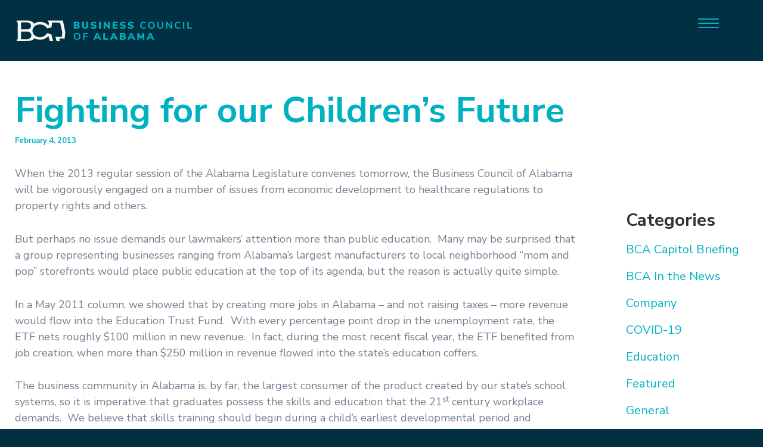

--- FILE ---
content_type: text/html; charset=UTF-8
request_url: https://www.bcatoday.org/fighting-for-our-childrens-future/
body_size: 14576
content:

<!DOCTYPE html>
<html lang="en-US">
<head>
<!-- Global site tag (gtag.js) - Google Analytics -->
<script async src="https://www.googletagmanager.com/gtag/js?id=UA-166309394-1"></script>
<script>
  window.dataLayer = window.dataLayer || [];
  function gtag(){dataLayer.push(arguments);}
  gtag('js', new Date());

  gtag('config', 'UA-166309394-1');
</script>

<!-- Google tag (gtag.js) -->
<script async src="https://www.googletagmanager.com/gtag/js?id=G-XHP4CQDD0F"></script>
<script>
  window.dataLayer = window.dataLayer || [];
  function gtag(){dataLayer.push(arguments);}
  gtag('js', new Date());

  gtag('config', 'G-XHP4CQDD0F');
</script>
	<meta charset="UTF-8">
	<meta name="viewport" content="width=device-width, initial-scale=1">
	<link rel="profile" href="http://gmpg.org/xfn/11">
	<link rel="pingback" href="https://www.bcatoday.org/xmlrpc.php">

	<meta name='robots' content='index, follow, max-image-preview:large, max-snippet:-1, max-video-preview:-1' />

	<!-- This site is optimized with the Yoast SEO Premium plugin v22.4 (Yoast SEO v22.4) - https://yoast.com/wordpress/plugins/seo/ -->
	<title>Fighting for our Children&#039;s Future - The Business Council of Alabama</title>
	<link rel="canonical" href="https://www.bcatoday.org/fighting-for-our-childrens-future/" />
	<meta property="og:locale" content="en_US" />
	<meta property="og:type" content="article" />
	<meta property="og:title" content="Fighting for our Children&#039;s Future" />
	<meta property="og:description" content="When the 2013 regular session of the Alabama Legislature convenes tomorrow, the Business Council of Alabama will be vigorously engaged on a number of issues from economic development to healthcare... Read More" />
	<meta property="og:url" content="https://www.bcatoday.org/fighting-for-our-childrens-future/" />
	<meta property="og:site_name" content="The Business Council of Alabama" />
	<meta property="article:published_time" content="2013-02-04T06:00:00+00:00" />
	<meta name="author" content="Guest Author" />
	<meta name="twitter:card" content="summary_large_image" />
	<meta name="twitter:label1" content="Written by" />
	<meta name="twitter:data1" content="Guest Author" />
	<meta name="twitter:label2" content="Est. reading time" />
	<meta name="twitter:data2" content="3 minutes" />
	<script type="application/ld+json" class="yoast-schema-graph">{"@context":"https://schema.org","@graph":[{"@type":"WebPage","@id":"https://www.bcatoday.org/fighting-for-our-childrens-future/","url":"https://www.bcatoday.org/fighting-for-our-childrens-future/","name":"Fighting for our Children's Future - The Business Council of Alabama","isPartOf":{"@id":"https://www.bcatoday.org/#website"},"datePublished":"2013-02-04T06:00:00+00:00","dateModified":"2013-02-04T06:00:00+00:00","author":{"@id":"https://www.bcatoday.org/#/schema/person/c12f3a66172f6eb393fdf65e89e65a0d"},"breadcrumb":{"@id":"https://www.bcatoday.org/fighting-for-our-childrens-future/#breadcrumb"},"inLanguage":"en-US","potentialAction":[{"@type":"ReadAction","target":["https://www.bcatoday.org/fighting-for-our-childrens-future/"]}]},{"@type":"BreadcrumbList","@id":"https://www.bcatoday.org/fighting-for-our-childrens-future/#breadcrumb","itemListElement":[{"@type":"ListItem","position":1,"name":"Home","item":"https://www.bcatoday.org/"},{"@type":"ListItem","position":2,"name":"News &#038; Resources","item":"https://www.bcatoday.org/news-and-resources/"},{"@type":"ListItem","position":3,"name":"Fighting for our Children&#8217;s Future"}]},{"@type":"WebSite","@id":"https://www.bcatoday.org/#website","url":"https://www.bcatoday.org/","name":"The Business Council of Alabama","description":"The voice for Alabama businesses.","potentialAction":[{"@type":"SearchAction","target":{"@type":"EntryPoint","urlTemplate":"https://www.bcatoday.org/?s={search_term_string}"},"query-input":"required name=search_term_string"}],"inLanguage":"en-US"},{"@type":"Person","@id":"https://www.bcatoday.org/#/schema/person/c12f3a66172f6eb393fdf65e89e65a0d","name":"Guest Author","image":{"@type":"ImageObject","inLanguage":"en-US","@id":"https://www.bcatoday.org/#/schema/person/image/","url":"https://secure.gravatar.com/avatar/6362118f40e9778bd14381bf02e66300?s=96&d=mm&r=g","contentUrl":"https://secure.gravatar.com/avatar/6362118f40e9778bd14381bf02e66300?s=96&d=mm&r=g","caption":"Guest Author"},"url":"https://www.bcatoday.org/author/guestblog/"}]}</script>
	<!-- / Yoast SEO Premium plugin. -->


<link rel="alternate" type="application/rss+xml" title="The Business Council of Alabama &raquo; Feed" href="https://www.bcatoday.org/feed/" />
<link rel="alternate" type="application/rss+xml" title="The Business Council of Alabama &raquo; Comments Feed" href="https://www.bcatoday.org/comments/feed/" />
<link rel="alternate" type="text/calendar" title="The Business Council of Alabama &raquo; iCal Feed" href="https://www.bcatoday.org/eventscalendar/?ical=1" />
<link rel='stylesheet' id='tribe-events-pro-mini-calendar-block-styles-css' href='https://www.bcatoday.org/wp-content/plugins/events-calendar-pro/src/resources/css/tribe-events-pro-mini-calendar-block.min.css?ver=6.3.2' type='text/css' media='all' />
<link rel='stylesheet' id='wp-block-library-css' href='https://www.bcatoday.org/wp-includes/css/dist/block-library/style.min.css?ver=1aa37f81151ff5ab614438b3afafaaa3' type='text/css' media='all' />
<style id='classic-theme-styles-inline-css' type='text/css'>
/*! This file is auto-generated */
.wp-block-button__link{color:#fff;background-color:#32373c;border-radius:9999px;box-shadow:none;text-decoration:none;padding:calc(.667em + 2px) calc(1.333em + 2px);font-size:1.125em}.wp-block-file__button{background:#32373c;color:#fff;text-decoration:none}
</style>
<style id='global-styles-inline-css' type='text/css'>
body{--wp--preset--color--black: #000000;--wp--preset--color--cyan-bluish-gray: #abb8c3;--wp--preset--color--white: #ffffff;--wp--preset--color--pale-pink: #f78da7;--wp--preset--color--vivid-red: #cf2e2e;--wp--preset--color--luminous-vivid-orange: #ff6900;--wp--preset--color--luminous-vivid-amber: #fcb900;--wp--preset--color--light-green-cyan: #7bdcb5;--wp--preset--color--vivid-green-cyan: #00d084;--wp--preset--color--pale-cyan-blue: #8ed1fc;--wp--preset--color--vivid-cyan-blue: #0693e3;--wp--preset--color--vivid-purple: #9b51e0;--wp--preset--gradient--vivid-cyan-blue-to-vivid-purple: linear-gradient(135deg,rgba(6,147,227,1) 0%,rgb(155,81,224) 100%);--wp--preset--gradient--light-green-cyan-to-vivid-green-cyan: linear-gradient(135deg,rgb(122,220,180) 0%,rgb(0,208,130) 100%);--wp--preset--gradient--luminous-vivid-amber-to-luminous-vivid-orange: linear-gradient(135deg,rgba(252,185,0,1) 0%,rgba(255,105,0,1) 100%);--wp--preset--gradient--luminous-vivid-orange-to-vivid-red: linear-gradient(135deg,rgba(255,105,0,1) 0%,rgb(207,46,46) 100%);--wp--preset--gradient--very-light-gray-to-cyan-bluish-gray: linear-gradient(135deg,rgb(238,238,238) 0%,rgb(169,184,195) 100%);--wp--preset--gradient--cool-to-warm-spectrum: linear-gradient(135deg,rgb(74,234,220) 0%,rgb(151,120,209) 20%,rgb(207,42,186) 40%,rgb(238,44,130) 60%,rgb(251,105,98) 80%,rgb(254,248,76) 100%);--wp--preset--gradient--blush-light-purple: linear-gradient(135deg,rgb(255,206,236) 0%,rgb(152,150,240) 100%);--wp--preset--gradient--blush-bordeaux: linear-gradient(135deg,rgb(254,205,165) 0%,rgb(254,45,45) 50%,rgb(107,0,62) 100%);--wp--preset--gradient--luminous-dusk: linear-gradient(135deg,rgb(255,203,112) 0%,rgb(199,81,192) 50%,rgb(65,88,208) 100%);--wp--preset--gradient--pale-ocean: linear-gradient(135deg,rgb(255,245,203) 0%,rgb(182,227,212) 50%,rgb(51,167,181) 100%);--wp--preset--gradient--electric-grass: linear-gradient(135deg,rgb(202,248,128) 0%,rgb(113,206,126) 100%);--wp--preset--gradient--midnight: linear-gradient(135deg,rgb(2,3,129) 0%,rgb(40,116,252) 100%);--wp--preset--font-size--small: 13px;--wp--preset--font-size--medium: 20px;--wp--preset--font-size--large: 36px;--wp--preset--font-size--x-large: 42px;--wp--preset--spacing--20: 0.44rem;--wp--preset--spacing--30: 0.67rem;--wp--preset--spacing--40: 1rem;--wp--preset--spacing--50: 1.5rem;--wp--preset--spacing--60: 2.25rem;--wp--preset--spacing--70: 3.38rem;--wp--preset--spacing--80: 5.06rem;--wp--preset--shadow--natural: 6px 6px 9px rgba(0, 0, 0, 0.2);--wp--preset--shadow--deep: 12px 12px 50px rgba(0, 0, 0, 0.4);--wp--preset--shadow--sharp: 6px 6px 0px rgba(0, 0, 0, 0.2);--wp--preset--shadow--outlined: 6px 6px 0px -3px rgba(255, 255, 255, 1), 6px 6px rgba(0, 0, 0, 1);--wp--preset--shadow--crisp: 6px 6px 0px rgba(0, 0, 0, 1);}:where(.is-layout-flex){gap: 0.5em;}:where(.is-layout-grid){gap: 0.5em;}body .is-layout-flex{display: flex;}body .is-layout-flex{flex-wrap: wrap;align-items: center;}body .is-layout-flex > *{margin: 0;}body .is-layout-grid{display: grid;}body .is-layout-grid > *{margin: 0;}:where(.wp-block-columns.is-layout-flex){gap: 2em;}:where(.wp-block-columns.is-layout-grid){gap: 2em;}:where(.wp-block-post-template.is-layout-flex){gap: 1.25em;}:where(.wp-block-post-template.is-layout-grid){gap: 1.25em;}.has-black-color{color: var(--wp--preset--color--black) !important;}.has-cyan-bluish-gray-color{color: var(--wp--preset--color--cyan-bluish-gray) !important;}.has-white-color{color: var(--wp--preset--color--white) !important;}.has-pale-pink-color{color: var(--wp--preset--color--pale-pink) !important;}.has-vivid-red-color{color: var(--wp--preset--color--vivid-red) !important;}.has-luminous-vivid-orange-color{color: var(--wp--preset--color--luminous-vivid-orange) !important;}.has-luminous-vivid-amber-color{color: var(--wp--preset--color--luminous-vivid-amber) !important;}.has-light-green-cyan-color{color: var(--wp--preset--color--light-green-cyan) !important;}.has-vivid-green-cyan-color{color: var(--wp--preset--color--vivid-green-cyan) !important;}.has-pale-cyan-blue-color{color: var(--wp--preset--color--pale-cyan-blue) !important;}.has-vivid-cyan-blue-color{color: var(--wp--preset--color--vivid-cyan-blue) !important;}.has-vivid-purple-color{color: var(--wp--preset--color--vivid-purple) !important;}.has-black-background-color{background-color: var(--wp--preset--color--black) !important;}.has-cyan-bluish-gray-background-color{background-color: var(--wp--preset--color--cyan-bluish-gray) !important;}.has-white-background-color{background-color: var(--wp--preset--color--white) !important;}.has-pale-pink-background-color{background-color: var(--wp--preset--color--pale-pink) !important;}.has-vivid-red-background-color{background-color: var(--wp--preset--color--vivid-red) !important;}.has-luminous-vivid-orange-background-color{background-color: var(--wp--preset--color--luminous-vivid-orange) !important;}.has-luminous-vivid-amber-background-color{background-color: var(--wp--preset--color--luminous-vivid-amber) !important;}.has-light-green-cyan-background-color{background-color: var(--wp--preset--color--light-green-cyan) !important;}.has-vivid-green-cyan-background-color{background-color: var(--wp--preset--color--vivid-green-cyan) !important;}.has-pale-cyan-blue-background-color{background-color: var(--wp--preset--color--pale-cyan-blue) !important;}.has-vivid-cyan-blue-background-color{background-color: var(--wp--preset--color--vivid-cyan-blue) !important;}.has-vivid-purple-background-color{background-color: var(--wp--preset--color--vivid-purple) !important;}.has-black-border-color{border-color: var(--wp--preset--color--black) !important;}.has-cyan-bluish-gray-border-color{border-color: var(--wp--preset--color--cyan-bluish-gray) !important;}.has-white-border-color{border-color: var(--wp--preset--color--white) !important;}.has-pale-pink-border-color{border-color: var(--wp--preset--color--pale-pink) !important;}.has-vivid-red-border-color{border-color: var(--wp--preset--color--vivid-red) !important;}.has-luminous-vivid-orange-border-color{border-color: var(--wp--preset--color--luminous-vivid-orange) !important;}.has-luminous-vivid-amber-border-color{border-color: var(--wp--preset--color--luminous-vivid-amber) !important;}.has-light-green-cyan-border-color{border-color: var(--wp--preset--color--light-green-cyan) !important;}.has-vivid-green-cyan-border-color{border-color: var(--wp--preset--color--vivid-green-cyan) !important;}.has-pale-cyan-blue-border-color{border-color: var(--wp--preset--color--pale-cyan-blue) !important;}.has-vivid-cyan-blue-border-color{border-color: var(--wp--preset--color--vivid-cyan-blue) !important;}.has-vivid-purple-border-color{border-color: var(--wp--preset--color--vivid-purple) !important;}.has-vivid-cyan-blue-to-vivid-purple-gradient-background{background: var(--wp--preset--gradient--vivid-cyan-blue-to-vivid-purple) !important;}.has-light-green-cyan-to-vivid-green-cyan-gradient-background{background: var(--wp--preset--gradient--light-green-cyan-to-vivid-green-cyan) !important;}.has-luminous-vivid-amber-to-luminous-vivid-orange-gradient-background{background: var(--wp--preset--gradient--luminous-vivid-amber-to-luminous-vivid-orange) !important;}.has-luminous-vivid-orange-to-vivid-red-gradient-background{background: var(--wp--preset--gradient--luminous-vivid-orange-to-vivid-red) !important;}.has-very-light-gray-to-cyan-bluish-gray-gradient-background{background: var(--wp--preset--gradient--very-light-gray-to-cyan-bluish-gray) !important;}.has-cool-to-warm-spectrum-gradient-background{background: var(--wp--preset--gradient--cool-to-warm-spectrum) !important;}.has-blush-light-purple-gradient-background{background: var(--wp--preset--gradient--blush-light-purple) !important;}.has-blush-bordeaux-gradient-background{background: var(--wp--preset--gradient--blush-bordeaux) !important;}.has-luminous-dusk-gradient-background{background: var(--wp--preset--gradient--luminous-dusk) !important;}.has-pale-ocean-gradient-background{background: var(--wp--preset--gradient--pale-ocean) !important;}.has-electric-grass-gradient-background{background: var(--wp--preset--gradient--electric-grass) !important;}.has-midnight-gradient-background{background: var(--wp--preset--gradient--midnight) !important;}.has-small-font-size{font-size: var(--wp--preset--font-size--small) !important;}.has-medium-font-size{font-size: var(--wp--preset--font-size--medium) !important;}.has-large-font-size{font-size: var(--wp--preset--font-size--large) !important;}.has-x-large-font-size{font-size: var(--wp--preset--font-size--x-large) !important;}
.wp-block-navigation a:where(:not(.wp-element-button)){color: inherit;}
:where(.wp-block-post-template.is-layout-flex){gap: 1.25em;}:where(.wp-block-post-template.is-layout-grid){gap: 1.25em;}
:where(.wp-block-columns.is-layout-flex){gap: 2em;}:where(.wp-block-columns.is-layout-grid){gap: 2em;}
.wp-block-pullquote{font-size: 1.5em;line-height: 1.6;}
</style>
<link rel='stylesheet' id='infodash_frontend-css' href='https://www.bcatoday.org/wp-content/plugins/infomedia-dashboard/assets/css/frontend.css?ver=2.1.0' type='text/css' media='' />
<link rel='stylesheet' id='mpfe_front_style-css' href='https://www.bcatoday.org/wp-content/plugins/music-player-for-elementor/css/mpfe-front-style.css?ver=1.9' type='text/css' media='all' />
<link rel='stylesheet' id='font-awesome-5.15.1-css' href='https://www.bcatoday.org/wp-content/plugins/music-player-for-elementor/assets/fontawesome-free-5.15.1/css/all.min.css?ver=5.15.1' type='text/css' media='all' />
<link rel='stylesheet' id='simple-banner-style-css' href='https://www.bcatoday.org/wp-content/plugins/simple-banner/simple-banner.css?ver=2.17.0' type='text/css' media='all' />
<link rel='stylesheet' id='kronos-style-css' href='https://www.bcatoday.org/wp-content/themes/kronos/assets/css/theme.css?ver=1611825921' type='text/css' media='all' />
<link rel='stylesheet' id='infodash_admin-css' href='https://www.bcatoday.org/wp-content/plugins/infomedia-dashboard/assets/css/admin.css?ver=2.1.0' type='text/css' media='' />
<script type="text/javascript" src="https://www.bcatoday.org/wp-content/plugins/infomedia-dashboard/assets/js/frontend.js?ver=2.1.0" id="infodash_frontend-js"></script>
<script type="text/javascript" id="jquery-core-js-extra">
/* <![CDATA[ */
var pp = {"ajax_url":"https:\/\/www.bcatoday.org\/wp-admin\/admin-ajax.php"};
/* ]]> */
</script>
<script type="text/javascript" src="https://www.bcatoday.org/wp-includes/js/jquery/jquery.min.js?ver=3.7.1" id="jquery-core-js"></script>
<script type="text/javascript" src="https://www.bcatoday.org/wp-includes/js/jquery/jquery-migrate.min.js?ver=3.4.1" id="jquery-migrate-js"></script>
<script type="text/javascript" id="simple-banner-script-js-before">
/* <![CDATA[ */
const simpleBannerScriptParams = {"version":"2.17.0","hide_simple_banner":"no","simple_banner_prepend_element":"body","simple_banner_position":"footer","header_margin":"40px","header_padding":"40","simple_banner_z_index":"","simple_banner_text":"","pro_version_enabled":"1","disabled_on_current_page":true,"debug_mode":"","id":1862,"disabled_pages_array":["9","10","15","9266","12","8614","11","13","11583","5","11725","26","8527","6","11975","17","2","10654","9206","16","28","10810","15474","14","9484","14254","3","9128","11754","27","11133","13554","7","8472","8537"],"is_current_page_a_post":true,"disabled_on_posts":"on","simple_banner_disabled_page_paths":"","simple_banner_font_size":"","simple_banner_color":"#04B3C2","simple_banner_text_color":"#FFFFFF","simple_banner_link_color":"#FFFFFF","simple_banner_close_color":"#003043","simple_banner_custom_css":"","simple_banner_scrolling_custom_css":"","simple_banner_text_custom_css":"","simple_banner_button_css":"","site_custom_css":"","keep_site_custom_css":"","site_custom_js":"","keep_site_custom_js":"","wp_body_open_enabled":"","wp_body_open":true,"close_button_enabled":"on","close_button_expiration":"","close_button_cookie_set":false,"current_date":{"date":"2026-02-01 01:02:31.131646","timezone_type":3,"timezone":"UTC"},"start_date":{"date":"2026-02-01 01:02:31.131660","timezone_type":3,"timezone":"UTC"},"end_date":{"date":"2026-02-01 01:02:31.131667","timezone_type":3,"timezone":"UTC"},"simple_banner_start_after_date":"","simple_banner_remove_after_date":"","simple_banner_insert_inside_element":""}
/* ]]> */
</script>
<script type="text/javascript" src="https://www.bcatoday.org/wp-content/plugins/simple-banner/simple-banner.js?ver=2.17.0" id="simple-banner-script-js"></script>
<script type="text/javascript" src="https://www.bcatoday.org/wp-content/plugins/infomedia-dashboard/assets/js/admin.js?ver=2.1.0" id="infodash_admin-js"></script>
<script type="text/javascript" src="https://www.bcatoday.org/wp-content/plugins/responsive-menu-pro/public/js/noscroll.js" id="responsive-menu-pro-noscroll-js"></script>
<link rel="https://api.w.org/" href="https://www.bcatoday.org/wp-json/" /><link rel="alternate" type="application/json" href="https://www.bcatoday.org/wp-json/wp/v2/posts/1862" /><link rel="EditURI" type="application/rsd+xml" title="RSD" href="https://www.bcatoday.org/xmlrpc.php?rsd" />

<link rel='shortlink' href='https://www.bcatoday.org/?p=1862' />
<link rel="alternate" type="application/json+oembed" href="https://www.bcatoday.org/wp-json/oembed/1.0/embed?url=https%3A%2F%2Fwww.bcatoday.org%2Ffighting-for-our-childrens-future%2F" />
<link rel="alternate" type="text/xml+oembed" href="https://www.bcatoday.org/wp-json/oembed/1.0/embed?url=https%3A%2F%2Fwww.bcatoday.org%2Ffighting-for-our-childrens-future%2F&#038;format=xml" />
<meta name="cdp-version" content="1.5.0" /><style type="text/css">.simple-banner{display:none;}</style><style type="text/css">.simple-banner{position:fixed;bottom:0;}</style><style type="text/css">.simple-banner{background:#04B3C2;}</style><style type="text/css">.simple-banner .simple-banner-text{color:#FFFFFF;}</style><style type="text/css">.simple-banner .simple-banner-text a{color:#FFFFFF;}</style><style type="text/css">.simple-banner{z-index: 99999;}</style><style type="text/css">.simple-banner .simple-banner-button{color:#003043;}</style><style id="simple-banner-site-custom-css-dummy" type="text/css"></style><script id="simple-banner-site-custom-js-dummy" type="text/javascript"></script><meta name="et-api-version" content="v1"><meta name="et-api-origin" content="https://www.bcatoday.org"><link rel="https://theeventscalendar.com/" href="https://www.bcatoday.org/wp-json/tribe/tickets/v1/" /><meta name="tec-api-version" content="v1"><meta name="tec-api-origin" content="https://www.bcatoday.org"><link rel="alternate" href="https://www.bcatoday.org/wp-json/tribe/events/v1/" /><script src="https://kit.fontawesome.com/d186e04d01.js" crossorigin="anonymous"></script><link href="https://fonts.googleapis.com/css?family=Open+Sans:400,600,700|Roboto+Slab:400,700&display=swap" rel="stylesheet"><link rel="stylesheet" type="text/css" href="//cdn.jsdelivr.net/npm/slick-carousel@1.8.1/slick/slick.css"/><link rel="stylesheet" type="text/css" href="https://www.bcatoday.org/wp-content/themes/kronos/assets/vendor/slick/slick-theme.css"/><link href="https://www.bcatoday.org/wp-content/themes/kronos/assets/js/vendor/featherlight/release/featherlight.gallery.min.css" rel="stylesheet">        <link rel="apple-touch-icon" sizes="180x180" href="https://www.bcatoday.org/wp-content/themes/kronos/favicon/apple-touch-icon.png">
        <link rel="icon" type="image/png" sizes="32x32" href="https://www.bcatoday.org/wp-content/themes/kronos/favicon/favicon-32x32.png">
        <link rel="icon" type="image/png" sizes="16x16" href="https://www.bcatoday.org/wp-content/themes/kronos/favicon/favicon-16x16.png">
        <link rel="manifest" href="https://www.bcatoday.org/wp-content/themes/kronos/favicon/site.webmanifest">
        <link rel="mask-icon" href="https://www.bcatoday.org/wp-content/themes/kronos/favicon/safari-pinned-tab.svg" color="#5bbad5">
        <meta name="msapplication-TileColor" content="#2b5797">
        <meta name="theme-color" content="#ffffff">
    <meta name="generator" content="Elementor 3.12.1; features: e_dom_optimization, e_optimized_assets_loading, a11y_improvements, additional_custom_breakpoints; settings: css_print_method-external, google_font-enabled, font_display-auto">
<meta property="fb:app_id" content="2156710524483740" /><link rel="icon" href="https://www.bcatoday.org/wp-content/uploads/cropped-BCAIcon-32x32.jpg" sizes="32x32" />
<link rel="icon" href="https://www.bcatoday.org/wp-content/uploads/cropped-BCAIcon-192x192.jpg" sizes="192x192" />
<link rel="apple-touch-icon" href="https://www.bcatoday.org/wp-content/uploads/cropped-BCAIcon-180x180.jpg" />
<meta name="msapplication-TileImage" content="https://www.bcatoday.org/wp-content/uploads/cropped-BCAIcon-270x270.jpg" />
<style>button#responsive-menu-pro-button,
#responsive-menu-pro-container {
    display: none;
    -webkit-text-size-adjust: 100%;
}

#responsive-menu-pro-container {
    z-index: 99998;
}

@media screen and (max-width:1400px) {

    #responsive-menu-pro-container {
        display: block;
        position: fixed;
        top: 0;
        bottom: 0;        padding-bottom: 5px;
        margin-bottom: -5px;
        outline: 1px solid transparent;
        overflow-y: auto;
        overflow-x: hidden;
    }

    #responsive-menu-pro-container .responsive-menu-pro-search-box {
        width: 100%;
        padding: 0 2%;
        border-radius: 2px;
        height: 50px;
        -webkit-appearance: none;
    }

    #responsive-menu-pro-container.push-left,
    #responsive-menu-pro-container.slide-left {
        transform: translateX(-100%);
        -ms-transform: translateX(-100%);
        -webkit-transform: translateX(-100%);
        -moz-transform: translateX(-100%);
    }

    .responsive-menu-pro-open #responsive-menu-pro-container.push-left,
    .responsive-menu-pro-open #responsive-menu-pro-container.slide-left {
        transform: translateX(0);
        -ms-transform: translateX(0);
        -webkit-transform: translateX(0);
        -moz-transform: translateX(0);
    }

    #responsive-menu-pro-container.push-top,
    #responsive-menu-pro-container.slide-top {
        transform: translateY(-100%);
        -ms-transform: translateY(-100%);
        -webkit-transform: translateY(-100%);
        -moz-transform: translateY(-100%);
    }

    .responsive-menu-pro-open #responsive-menu-pro-container.push-top,
    .responsive-menu-pro-open #responsive-menu-pro-container.slide-top {
        transform: translateY(0);
        -ms-transform: translateY(0);
        -webkit-transform: translateY(0);
        -moz-transform: translateY(0);
    }

    #responsive-menu-pro-container.push-right,
    #responsive-menu-pro-container.slide-right {
        transform: translateX(100%);
        -ms-transform: translateX(100%);
        -webkit-transform: translateX(100%);
        -moz-transform: translateX(100%);
    }

    .responsive-menu-pro-open #responsive-menu-pro-container.push-right,
    .responsive-menu-pro-open #responsive-menu-pro-container.slide-right {
        transform: translateX(0);
        -ms-transform: translateX(0);
        -webkit-transform: translateX(0);
        -moz-transform: translateX(0);
    }

    #responsive-menu-pro-container.push-bottom,
    #responsive-menu-pro-container.slide-bottom {
        transform: translateY(100%);
        -ms-transform: translateY(100%);
        -webkit-transform: translateY(100%);
        -moz-transform: translateY(100%);
    }

    .responsive-menu-pro-open #responsive-menu-pro-container.push-bottom,
    .responsive-menu-pro-open #responsive-menu-pro-container.slide-bottom {
        transform: translateY(0);
        -ms-transform: translateY(0);
        -webkit-transform: translateY(0);
        -moz-transform: translateY(0);
    }

    #responsive-menu-pro-container,
    #responsive-menu-pro-container:before,
    #responsive-menu-pro-container:after,
    #responsive-menu-pro-container *,
    #responsive-menu-pro-container *:before,
    #responsive-menu-pro-container *:after {
        box-sizing: border-box;
        margin: 0;
        padding: 0;
    }

    #responsive-menu-pro-container #responsive-menu-pro-search-box,
    #responsive-menu-pro-container #responsive-menu-pro-additional-content,
    #responsive-menu-pro-container #responsive-menu-pro-title {
        padding: 25px 5%;
    }

    #responsive-menu-pro-container #responsive-menu-pro,
    #responsive-menu-pro-container #responsive-menu-pro ul {
        width: 100%;
   }

    #responsive-menu-pro-container #responsive-menu-pro ul.responsive-menu-pro-submenu {
        display: none;
    }

    #responsive-menu-pro-container #responsive-menu-pro ul.responsive-menu-pro-submenu.responsive-menu-pro-submenu-open {
     display: block;
    }        #responsive-menu-pro-container #responsive-menu-pro ul.responsive-menu-pro-submenu-depth-1 a.responsive-menu-pro-item-link {
            padding-left:10%;
        }

        #responsive-menu-pro-container #responsive-menu-pro ul.responsive-menu-pro-submenu-depth-2 a.responsive-menu-pro-item-link {
            padding-left:15%;
        }

        #responsive-menu-pro-container #responsive-menu-pro ul.responsive-menu-pro-submenu-depth-3 a.responsive-menu-pro-item-link {
            padding-left:20%;
        }

        #responsive-menu-pro-container #responsive-menu-pro ul.responsive-menu-pro-submenu-depth-4 a.responsive-menu-pro-item-link {
            padding-left:25%;
        }

        #responsive-menu-pro-container #responsive-menu-pro ul.responsive-menu-pro-submenu-depth-5 a.responsive-menu-pro-item-link {
            padding-left:30%;
        }
    #responsive-menu-pro-container li.responsive-menu-pro-item {
        width: 100%;
        list-style: none;
    }

    #responsive-menu-pro-container li.responsive-menu-pro-item a {
        width: 100%;
        display: block;
        text-decoration: none;
        position: relative;
    }

    #responsive-menu-pro-container #responsive-menu-pro li.responsive-menu-pro-item a {            padding: 0 5%;    }

    #responsive-menu-pro-container .responsive-menu-pro-submenu li.responsive-menu-pro-item a {            padding: 0 5%;    }


    #responsive-menu-pro-container li.responsive-menu-pro-item a .glyphicon,
    #responsive-menu-pro-container li.responsive-menu-pro-item a .fab,
    #responsive-menu-pro-container li.responsive-menu-pro-item a .fas {
        margin-right: 15px;
    }

    #responsive-menu-pro-container li.responsive-menu-pro-item a .responsive-menu-pro-subarrow {
        position: absolute;
        top: 0;
        bottom: 0;
        text-align: center;
        overflow: hidden;
    }

    #responsive-menu-pro-container li.responsive-menu-pro-item a .responsive-menu-pro-subarrow .glyphicon,
    #responsive-menu-pro-container li.responsive-menu-pro-item a .responsive-menu-pro-subarrow .fab,
    #responsive-menu-pro-container li.responsive-menu-pro-item a .responsive-menu-pro-subarrow .fas {
        margin-right: 0;
    }

    button#responsive-menu-pro-button .responsive-menu-pro-button-icon-inactive {
        display: none;
    }

    button#responsive-menu-pro-button {
        z-index: 99999;
        display: none;
        overflow: hidden;
        outline: none;
    }

    button#responsive-menu-pro-button img {
        max-width: 100%;
    }

    .responsive-menu-pro-label {
        display: inline-block;
        font-weight: 600;
        margin: 0 5px;
        vertical-align: middle;
        pointer-events: none;
    }

    .responsive-menu-pro-accessible {
        display: inline-block;
    }

    .responsive-menu-pro-accessible .responsive-menu-pro-box {
        display: inline-block;
        vertical-align: middle;
    }

    .responsive-menu-pro-label.responsive-menu-pro-label-top,
    .responsive-menu-pro-label.responsive-menu-pro-label-bottom {
        display: block;
        margin: 0 auto;
    }

    button#responsive-menu-pro-button {
        padding: 0 0;
        display: inline-block;
        cursor: pointer;
        transition-property: opacity, filter;
        transition-duration: 0.15s;
        transition-timing-function: linear;
        font: inherit;
        color: inherit;
        text-transform: none;
        background-color: transparent;
        border: 0;
        margin: 0;
    }

    .responsive-menu-pro-box {
        width:35px;
        height:16px;
        display: inline-block;
        position: relative;
    }

    .responsive-menu-pro-inner {
        display: block;
        top: 50%;
        margin-top:-1px;
    }

    .responsive-menu-pro-inner,
    .responsive-menu-pro-inner::before,
    .responsive-menu-pro-inner::after {
        width:35px;
        height:2px;
        background-color:rgba(0, 178, 193, 1);
        border-radius: 4px;
        position: absolute;
        transition-property: transform;
        transition-duration: 0.15s;
        transition-timing-function: ease;
    }

    .responsive-menu-pro-open .responsive-menu-pro-inner,
    .responsive-menu-pro-open .responsive-menu-pro-inner::before,
    .responsive-menu-pro-open .responsive-menu-pro-inner::after {
        background-color:rgba(0, 126, 147, 1);
    }

    button#responsive-menu-pro-button:hover .responsive-menu-pro-inner,
    button#responsive-menu-pro-button:hover .responsive-menu-pro-inner::before,
    button#responsive-menu-pro-button:hover .responsive-menu-pro-inner::after,
    button#responsive-menu-pro-button:hover .responsive-menu-pro-open .responsive-menu-pro-inner,
    button#responsive-menu-pro-button:hover .responsive-menu-pro-open .responsive-menu-pro-inner::before,
    button#responsive-menu-pro-button:hover .responsive-menu-pro-open .responsive-menu-pro-inner::after,
    button#responsive-menu-pro-button:focus .responsive-menu-pro-inner,
    button#responsive-menu-pro-button:focus .responsive-menu-pro-inner::before,
    button#responsive-menu-pro-button:focus .responsive-menu-pro-inner::after,
    button#responsive-menu-pro-button:focus .responsive-menu-pro-open .responsive-menu-pro-inner,
    button#responsive-menu-pro-button:focus .responsive-menu-pro-open .responsive-menu-pro-inner::before,
    button#responsive-menu-pro-button:focus .responsive-menu-pro-open .responsive-menu-pro-inner::after {
        background-color:rgba(0, 126, 147, 1);
    }

    .responsive-menu-pro-inner::before,
    .responsive-menu-pro-inner::after {
        content: "";
        display: block;
    }

    .responsive-menu-pro-inner::before {
        top:-7px;
    }

    .responsive-menu-pro-inner::after {
        bottom:-7px;
    }.responsive-menu-pro-boring .responsive-menu-pro-inner,
.responsive-menu-pro-boring .responsive-menu-pro-inner::before,
.responsive-menu-pro-boring .responsive-menu-pro-inner::after {
    transition-property: none;
}

.responsive-menu-pro-boring.is-active .responsive-menu-pro-inner {
    transform: rotate(45deg);
}

.responsive-menu-pro-boring.is-active .responsive-menu-pro-inner::before {
    top: 0;
    opacity: 0;
}

.responsive-menu-pro-boring.is-active .responsive-menu-pro-inner::after {
    bottom: 0;
    transform: rotate(-90deg);
}
    button#responsive-menu-pro-button {
        width:55px;
        height:55px;
        position:fixed;
        top:10px;right:5%;
        display: inline-block;
        transition: transform 0.5s, background-color 0.5s;    }
    button#responsive-menu-pro-button .responsive-menu-pro-box {
        color:rgba(0, 178, 193, 1);
        pointer-events: none;
    }

    .responsive-menu-pro-open button#responsive-menu-pro-button .responsive-menu-pro-box {
        color:rgba(0, 126, 147, 1);
    }

    .responsive-menu-pro-label {
        color:#ffffff;
        font-size:14px;
        line-height:13px;        pointer-events: none;
    }

    .responsive-menu-pro-label .responsive-menu-pro-button-text-open {
        display: none;
    }
    .responsive-menu-pro-fade-top #responsive-menu-pro-container,
    .responsive-menu-pro-fade-left #responsive-menu-pro-container,
    .responsive-menu-pro-fade-right #responsive-menu-pro-container,
    .responsive-menu-pro-fade-bottom #responsive-menu-pro-container {
        display: none;
    }
    #responsive-menu-pro-container {
        width:75%;left: 0;            background:rgba(0, 48, 66, 1);        transition: transform 0.5s;
        text-align:left;            font-family:'Nunito Sans';    }

    #responsive-menu-pro-container #responsive-menu-pro-wrapper {
        background:rgba(0, 48, 66, 1);
    }

    #responsive-menu-pro-container #responsive-menu-pro-additional-content {
        color:#ffffff;
    }

    #responsive-menu-pro-container .responsive-menu-pro-search-box {
        background:#ffffff;
        border: 2px solid #dadada;
        color:#333333;
    }

    #responsive-menu-pro-container .responsive-menu-pro-search-box:-ms-input-placeholder {
        color:#c7c7cd;
    }

    #responsive-menu-pro-container .responsive-menu-pro-search-box::-webkit-input-placeholder {
        color:#c7c7cd;
    }

    #responsive-menu-pro-container .responsive-menu-pro-search-box:-moz-placeholder {
        color:#c7c7cd;
        opacity: 1;
    }

    #responsive-menu-pro-container .responsive-menu-pro-search-box::-moz-placeholder {
        color:#c7c7cd;
        opacity: 1;
    }

    #responsive-menu-pro-container .responsive-menu-pro-item-link,
    #responsive-menu-pro-container #responsive-menu-pro-title,
    #responsive-menu-pro-container .responsive-menu-pro-subarrow {
        transition: background-color 0.5s,
                    border-color 0.5s,
                    color 0.5s;
    }

    #responsive-menu-pro-container #responsive-menu-pro-title {
        background-color:#212121;
        color:#ffffff;
        font-size:18px;
        text-align:left;
    }

    #responsive-menu-pro-container #responsive-menu-pro-title a {
        color:#ffffff;
        font-size:18px;
        text-decoration: none;
    }

    #responsive-menu-pro-container #responsive-menu-pro-title a:hover {
        color:#ffffff;
    }

    #responsive-menu-pro-container #responsive-menu-pro-title:hover {
        background-color:#212121;
        color:#ffffff;
    }

    #responsive-menu-pro-container #responsive-menu-pro-title:hover a {
        color:#ffffff;
    }

    #responsive-menu-pro-container #responsive-menu-pro-title #responsive-menu-pro-title-image {
        display: inline-block;
        vertical-align: middle;
        max-width: 100%;
        margin-bottom: 15px;
    }

    #responsive-menu-pro-container #responsive-menu-pro-title #responsive-menu-pro-title-image img {        max-width: 100%;
    }

    #responsive-menu-pro-container #responsive-menu-pro > li.responsive-menu-pro-item:first-child > a {
        border-top:1px solid rgba(0, 48, 66, 1);
    }

    #responsive-menu-pro-container #responsive-menu-pro li.responsive-menu-pro-item .responsive-menu-pro-item-link {
        font-size:18px;
    }

    #responsive-menu-pro-container #responsive-menu-pro li.responsive-menu-pro-item a {
        line-height:40px;
        border-bottom:1px solid rgba(0, 48, 66, 1);
        color:rgba(255, 255, 255, 1);
        background-color:rgba(0, 48, 66, 1);            height:40px;    }

    #responsive-menu-pro-container #responsive-menu-pro li.responsive-menu-pro-item a:hover,
    #responsive-menu-pro-container #responsive-menu-pro li.responsive-menu-pro-item a:focus {
        color:#ffffff;
        background-color:rgba(0, 126, 147, 1);
        border-color:rgba(0, 126, 147, 1);
    }

    #responsive-menu-pro-container #responsive-menu-pro li.responsive-menu-pro-item a:hover .responsive-menu-pro-subarrow,
    #responsive-menu-pro-container #responsive-menu-pro li.responsive-menu-pro-item a:focus .responsive-menu-pro-subarrow  {
        color:#ffffff;
        border-color:rgba(0, 126, 147, 1);
        background-color:rgba(0, 126, 147, 1);
    }

    #responsive-menu-pro-container #responsive-menu-pro li.responsive-menu-pro-item a:hover .responsive-menu-pro-subarrow.responsive-menu-pro-subarrow-active,
    #responsive-menu-pro-container #responsive-menu-pro li.responsive-menu-pro-item a:focus .responsive-menu-pro-subarrow.responsive-menu-pro-subarrow-active {
        color:#ffffff;
        border-color:rgba(0, 126, 147, 1);
        background-color:rgba(0, 126, 147, 1);
    }

    #responsive-menu-pro-container #responsive-menu-pro li.responsive-menu-pro-item a .responsive-menu-pro-subarrow {right: 0;
        height:39px;
        line-height:39px;
        width:40px;
        color:#ffffff;        border-left:1px solid rgba(0, 48, 66, 1);        background-color:rgba(0, 48, 66, 1);
    }

    #responsive-menu-pro-container #responsive-menu-pro li.responsive-menu-pro-item a .responsive-menu-pro-subarrow.responsive-menu-pro-subarrow-active {
        color:#ffffff;
        border-color:rgba(0, 126, 147, 1);
        background-color:rgba(0, 126, 147, 1);
    }

    #responsive-menu-pro-container #responsive-menu-pro li.responsive-menu-pro-item a .responsive-menu-pro-subarrow.responsive-menu-pro-subarrow-active:hover,
    #responsive-menu-pro-container #responsive-menu-pro li.responsive-menu-pro-item a .responsive-menu-pro-subarrow.responsive-menu-pro-subarrow-active:focus  {
        color:#ffffff;
        border-color:rgba(0, 126, 147, 1);
        background-color:rgba(0, 126, 147, 1);
    }

    #responsive-menu-pro-container #responsive-menu-pro li.responsive-menu-pro-item a .responsive-menu-pro-subarrow:hover,
    #responsive-menu-pro-container #responsive-menu-pro li.responsive-menu-pro-item a .responsive-menu-pro-subarrow:focus {
        color:#ffffff;
        border-color:rgba(0, 126, 147, 1);
        background-color:rgba(0, 126, 147, 1);
    }

    #responsive-menu-pro-container #responsive-menu-pro li.responsive-menu-pro-item.responsive-menu-pro-current-item > .responsive-menu-pro-item-link {
        background-color:rgba(0, 126, 147, 1);
        color:#ffffff;
        border-color:rgba(0, 126, 147, 1);
    }

    #responsive-menu-pro-container #responsive-menu-pro li.responsive-menu-pro-item.responsive-menu-pro-current-item > .responsive-menu-pro-item-link:hover {
        background-color:rgba(0, 126, 147, 1);
        color:#ffffff;
        border-color:rgba(0, 126, 147, 1);
    }        #responsive-menu-pro-container #responsive-menu-pro ul.responsive-menu-pro-submenu li.responsive-menu-pro-item .responsive-menu-pro-item-link {            font-size:13px;
            text-align:left;
        }

        #responsive-menu-pro-container #responsive-menu-pro ul.responsive-menu-pro-submenu li.responsive-menu-pro-item a {                height:40px;            line-height:40px;
            border-bottom:1px solid rgba(0, 48, 66, 1);
            color:#ffffff;
            background-color:rgba(0, 48, 66, 1);
        }

        #responsive-menu-pro-container #responsive-menu-pro ul.responsive-menu-pro-submenu li.responsive-menu-pro-item a:hover,
        #responsive-menu-pro-container #responsive-menu-pro ul.responsive-menu-pro-submenu li.responsive-menu-pro-item a:focus {
            color:#ffffff;
            background-color:rgba(0, 126, 147, 1);
            border-color:rgba(0, 126, 147, 1);
        }

        #responsive-menu-pro-container #responsive-menu-pro ul.responsive-menu-pro-submenu li.responsive-menu-pro-item a:hover .responsive-menu-pro-subarrow {
            color:#ffffff;
            border-color:#3f3f3f;
            background-color:#3f3f3f;
        }

        #responsive-menu-pro-container #responsive-menu-pro ul.responsive-menu-pro-submenu li.responsive-menu-pro-item a:hover .responsive-menu-pro-subarrow.responsive-menu-pro-subarrow-active {
            color:#ffffff;
            border-color:#3f3f3f;
            background-color:#3f3f3f;
        }

        #responsive-menu-pro-container #responsive-menu-pro ul.responsive-menu-pro-submenu li.responsive-menu-pro-item a .responsive-menu-pro-subarrow {                left:unset;
                right:0;           
            height:39px;
            line-height:39px;
            width:40px;
            color:#ffffff;                border-left:1px solid #212121;
                border-right:unset;
            
            background-color:#212121;
        }

        #responsive-menu-pro-container #responsive-menu-pro ul.responsive-menu-pro-submenu li.responsive-menu-pro-item a .responsive-menu-pro-subarrow.responsive-menu-pro-subarrow-active {
            color:#ffffff;
            border-color:#212121;
            background-color:#212121;
        }

        #responsive-menu-pro-container #responsive-menu-pro ul.responsive-menu-pro-submenu li.responsive-menu-pro-item a .responsive-menu-pro-subarrow.responsive-menu-pro-subarrow-active:hover {
            color:#ffffff;
            border-color:#3f3f3f;
            background-color:#3f3f3f;
        }

        #responsive-menu-pro-container #responsive-menu-pro ul.responsive-menu-pro-submenu li.responsive-menu-pro-item a .responsive-menu-pro-subarrow:hover {
            color:#ffffff;
            border-color:#3f3f3f;
            background-color:#3f3f3f;
        }

        #responsive-menu-pro-container #responsive-menu-pro ul.responsive-menu-pro-submenu li.responsive-menu-pro-item.responsive-menu-pro-current-item > .responsive-menu-pro-item-link {
            background-color:rgba(0, 126, 147, 1);
            color:#ffffff;
            border-color:rgba(0, 126, 147, 1);
        }

        #responsive-menu-pro-container #responsive-menu-pro ul.responsive-menu-pro-submenu li.responsive-menu-pro-item.responsive-menu-pro-current-item > .responsive-menu-pro-item-link:hover {
            background-color:rgba(0, 126, 147, 1);
            color:#ffffff;
            border-color:rgba(0, 126, 147, 1);
        }.header-right {
            display: none !important;
        }
}
</style><script>jQuery(document).ready(function($) {

    var ResponsiveMenuPro = {
        trigger: '#responsive-menu-pro-button',
        animationSpeed:500,
        breakpoint:1400,        isOpen: false,
        activeClass: 'is-active',
        container: '#responsive-menu-pro-container',
        openClass: 'responsive-menu-pro-open',
        activeArrow: '▲',
        inactiveArrow: '▼',
        wrapper: '#responsive-menu-pro-wrapper',
        linkElement: '.responsive-menu-pro-item-link',
        subMenuTransitionTime:200,
        originalHeight: '',
        openMenu: function() {
            $(this.trigger).addClass(this.activeClass);
            $('html').addClass(this.openClass);
            $('.responsive-menu-pro-button-icon-active').hide();
            $('.responsive-menu-pro-button-icon-inactive').show();                this.setWrapperTranslate();
            this.isOpen = true;
        },
        closeMenu: function() {
            $(this.trigger).removeClass(this.activeClass);
            $('html').removeClass(this.openClass);
            $('.responsive-menu-pro-button-icon-inactive').hide();
            $('.responsive-menu-pro-button-icon-active').show();                this.clearWrapperTranslate();
            $("#responsive-menu-pro > li").removeAttr('style');
            this.isOpen = false;
        },        triggerMenu: function() {
            this.isOpen ? this.closeMenu() : this.openMenu();
        },
        triggerSubArrow: function(subarrow) {
            var sub_menu = $(subarrow).parent().siblings('.responsive-menu-pro-submenu');
            var self = this;
                if(sub_menu.hasClass('responsive-menu-pro-submenu-open')) {
                    sub_menu.slideUp(self.subMenuTransitionTime, 'linear',function() {
                        $(this).css('display', '');
                    }).removeClass('responsive-menu-pro-submenu-open');
                    $(subarrow).html(this.inactiveArrow);
                    $(subarrow).removeClass('responsive-menu-pro-subarrow-active');
                } else {
                    sub_menu.slideDown(self.subMenuTransitionTime, 'linear').addClass('responsive-menu-pro-submenu-open');
                    $(subarrow).html(this.activeArrow);
                    $(subarrow).addClass('responsive-menu-pro-subarrow-active');
                }
        },
        menuHeight: function() {
            return $(this.container).height();
        },
        menuWidth: function() {
            return $(this.container).width();
        },
        wrapperHeight: function() {
            return $(this.wrapper).height();
        },            setWrapperTranslate: function() {
                switch('left') {
                    case 'left':
                        translate = 'translateX(' + this.menuWidth() + 'px)'; break;
                    case 'right':
                        translate = 'translateX(-' + this.menuWidth() + 'px)'; break;
                    case 'top':
                        translate = 'translateY(' + this.wrapperHeight() + 'px)'; break;
                    case 'bottom':
                        translate = 'translateY(-' + this.menuHeight() + 'px)'; break;
                }            },
            clearWrapperTranslate: function() {
                var self = this;            },
        init: function() {

            var self = this;
            $(this.trigger).on('click', function(e){
                e.stopPropagation();
                self.triggerMenu();
            });

            $(this.trigger).mouseup(function(){
                $(self.trigger).blur();
            });

            $('.responsive-menu-pro-subarrow').on('click', function(e) {
                e.preventDefault();
                e.stopPropagation();
                self.triggerSubArrow(this);
            });

            $(window).resize(function() {
                if($(window).width() >= self.breakpoint) {
                    if(self.isOpen){
                        self.closeMenu();
                    }
                    $('#responsive-menu-pro, .responsive-menu-pro-submenu').removeAttr('style');
                } else {                        if($('.responsive-menu-pro-open').length > 0){
                            self.setWrapperTranslate();
                        }                }
            });
             /* Desktop menu : hide on scroll down / show on scroll Up */            $(this.trigger).mousedown(function(e){
                e.preventDefault();
                e.stopPropagation();
            });            if (jQuery('#responsive-menu-pro-button').css('display') != 'none') {

                $('#responsive-menu-pro-button,#responsive-menu-pro a.responsive-menu-pro-item-link,#responsive-menu-pro-wrapper input').focus( function() {
                    $(this).addClass('is-active');
                    $('html').addClass('responsive-menu-pro-open');
                    $('#responsive-menu-pro li').css({"opacity": "1", "margin-left": "0"});
                });

                $('a,input,button').focusout( function( event ) {
                    if ( ! $(this).parents('#responsive-menu-pro-container').length ) {
                        $('html').removeClass('responsive-menu-pro-open');
                        $('#responsive-menu-pro-button').removeClass('is-active');
                    }
                });
            } else {            }            $('#responsive-menu-pro a.responsive-menu-pro-item-link').keydown(function(event) {
                if ( [13,27,32,35,36,37,38,39,40].indexOf( event.keyCode) == -1) {
                    return;
                }
                var link = $(this);
                switch(event.keyCode) {
                    case 13:                        link.click();
                        break;
                    case 27:                        var dropdown = link.parent('li').parents('.responsive-menu-pro-submenu');
                        if ( dropdown.length > 0 ) {
                            dropdown.hide();
                            dropdown.prev().focus();
                        }
                        break;
                    case 32:                        var dropdown = link.parent('li').find('.responsive-menu-pro-submenu');
                        if ( dropdown.length > 0 ) {
                            dropdown.show();
                            dropdown.find('a, input, button, textarea').filter(':visible').first().focus();
                        }
                        break;
                    case 35:                        var dropdown = link.parent('li').find('.responsive-menu-pro-submenu');
                        if ( dropdown.length > 0 ) {
                            dropdown.hide();
                        }
                        $(this).parents('#responsive-menu-pro').find('a.responsive-menu-pro-item-link').filter(':visible').last().focus();
                        break;
                    case 36:                        var dropdown = link.parent('li').find('.responsive-menu-pro-submenu');
                        if( dropdown.length > 0 ) {
                            dropdown.hide();
                        }

                        $(this).parents('#responsive-menu-pro').find('a.responsive-menu-pro-item-link').filter(':visible').first().focus();
                        break;
                    case 37:
                        event.preventDefault();
                        event.stopPropagation();                        if ( link.parent('li').prevAll('li').filter(':visible').first().length == 0) {
                            link.parent('li').nextAll('li').filter(':visible').last().find('a').first().focus();
                        } else {
                            link.parent('li').prevAll('li').filter(':visible').first().find('a').first().focus();
                        }                        if ( link.parent('li').children('.responsive-menu-pro-submenu').length ) {
                            link.parent('li').children('.responsive-menu-pro-submenu').hide();
                        }
                        break;
                    case 38:                        var dropdown = link.parent('li').find('.responsive-menu-pro-submenu');
                        if( dropdown.length > 0 ) {
                            event.preventDefault();
                            event.stopPropagation();
                            dropdown.find('a, input, button, textarea').filter(':visible').first().focus();
                        } else {
                            if ( link.parent('li').prevAll('li').filter(':visible').first().length == 0) {
                                link.parent('li').nextAll('li').filter(':visible').last().find('a').first().focus();
                            } else {
                                link.parent('li').prevAll('li').filter(':visible').first().find('a').first().focus();
                            }
                        }
                        break;
                    case 39:
                        event.preventDefault();
                        event.stopPropagation();                        if( link.parent('li').nextAll('li').filter(':visible').first().length == 0) {
                            link.parent('li').prevAll('li').filter(':visible').last().find('a').first().focus();
                        } else {
                            link.parent('li').nextAll('li').filter(':visible').first().find('a').first().focus();
                        }                        if ( link.parent('li').children('.responsive-menu-pro-submenu').length ) {
                            link.parent('li').children('.responsive-menu-pro-submenu').hide();
                        }
                        break;
                    case 40:                        var dropdown = link.parent('li').find('.responsive-menu-pro-submenu');
                        if ( dropdown.length > 0 ) {
                            event.preventDefault();
                            event.stopPropagation();
                            dropdown.find('a, input, button, textarea').filter(':visible').first().focus();
                        } else {
                            if( link.parent('li').nextAll('li').filter(':visible').first().length == 0) {
                                link.parent('li').prevAll('li').filter(':visible').last().find('a').first().focus();
                            } else {
                                link.parent('li').nextAll('li').filter(':visible').first().find('a').first().focus();
                            }
                        }
                        break;
                    }
            });

        }
    };
    ResponsiveMenuPro.init();
});
</script>		<style type="text/css" id="wp-custom-css">
			/* /tasks/64106 */
.gform_legacy_markup_wrapper div.ginput_complex.ginput_container.gf_name_has_3 span:first-child {
    padding-right: 0px;
  }
/* /tasks/64106 */		</style>
		</head>

<body class="post-template-default single single-post postid-1862 single-format-standard tribe-no-js post-fighting-for-our-childrens-future responsive-menu-pro-slide-left elementor-default elementor-kit-8808 tribe-theme-kronos">

	<div class="site-wrap container">
		<div class="site-header">
			<div class="wrap">
				<div class="header-wrap">
											<div id="site-title" class="h1"><a href="https://www.bcatoday.org/" rel="home"><img src="/wp-content/themes/kronos/assets/img/bca-logo.svg" alt="The Business Council of Alabama" /></a></div><!-- #site-title -->
										<p class="site-description">The voice for Alabama businesses.</p><!-- .site-description -->
					<div class="header-right">
						<div class="menu-main-menu-container"><ul id="menu-main-menu" class="menu"><li id="menu-item-8433" class="menu-item menu-item-type-post_type menu-item-object-page menu-item-has-children menu-item-8433"><a href="https://www.bcatoday.org/about/">About</a>
<ul class="sub-menu">
	<li id="menu-item-9554" class="menu-item menu-item-type-post_type menu-item-object-page menu-item-9554"><a href="https://www.bcatoday.org/about/">About</a></li>
	<li id="menu-item-40" class="menu-item menu-item-type-post_type menu-item-object-page menu-item-40"><a href="https://www.bcatoday.org/bca-leadership/">BCA Leadership</a></li>
	<li id="menu-item-39" class="menu-item menu-item-type-post_type menu-item-object-page menu-item-39"><a href="https://www.bcatoday.org/bca-board-of-directors/">BCA Board of Directors</a></li>
	<li id="menu-item-14285" class="menu-item menu-item-type-post_type menu-item-object-page menu-item-14285"><a href="https://www.bcatoday.org/president-and-ceo/">President and CEO</a></li>
	<li id="menu-item-38" class="menu-item menu-item-type-post_type menu-item-object-page menu-item-38"><a href="https://www.bcatoday.org/bca-staff/">BCA Staff</a></li>
	<li id="menu-item-37" class="menu-item menu-item-type-post_type menu-item-object-page menu-item-37"><a href="https://www.bcatoday.org/partners/">Partners</a></li>
</ul>
</li>
<li id="menu-item-44" class="menu-item menu-item-type-post_type menu-item-object-page menu-item-has-children menu-item-44"><a href="https://www.bcatoday.org/advocacy/">Advocacy</a>
<ul class="sub-menu">
	<li id="menu-item-9382" class="menu-item menu-item-type-post_type menu-item-object-page menu-item-9382"><a href="https://www.bcatoday.org/advocacy/">Advocacy</a></li>
	<li id="menu-item-9489" class="menu-item menu-item-type-post_type menu-item-object-page menu-item-9489"><a href="https://www.bcatoday.org/policy-committees/">Policy Committees</a></li>
	<li id="menu-item-9133" class="menu-item menu-item-type-post_type menu-item-object-page menu-item-9133"><a href="https://www.bcatoday.org/progresspac/">ProgressPAC</a></li>
	<li id="menu-item-17938" class="menu-item menu-item-type-post_type menu-item-object-page menu-item-17938"><a href="https://www.bcatoday.org/advocacy/progresspac-endorsements/">Endorsements</a></li>
	<li id="menu-item-8757" class="menu-item menu-item-type-taxonomy menu-item-object-category menu-item-8757"><a href="https://www.bcatoday.org/category/bca-capitol-briefing/">Capitol Briefings</a></li>
</ul>
</li>
<li id="menu-item-42" class="menu-item menu-item-type-post_type menu-item-object-page menu-item-has-children menu-item-42"><a href="https://www.bcatoday.org/events2/">Events</a>
<ul class="sub-menu">
	<li id="menu-item-9408" class="menu-item menu-item-type-post_type menu-item-object-page menu-item-9408"><a href="https://www.bcatoday.org/events2/">Events</a></li>
</ul>
</li>
<li id="menu-item-43" class="menu-item menu-item-type-post_type menu-item-object-page menu-item-has-children menu-item-43"><a href="https://www.bcatoday.org/membership/">Membership</a>
<ul class="sub-menu">
	<li id="menu-item-9383" class="menu-item menu-item-type-post_type menu-item-object-page menu-item-9383"><a href="https://www.bcatoday.org/membership/">Membership</a></li>
	<li id="menu-item-9210" class="menu-item menu-item-type-post_type menu-item-object-page menu-item-9210"><a href="https://www.bcatoday.org/member-benefits/">Member Benefits</a></li>
	<li id="menu-item-8758" class="menu-item menu-item-type-post_type menu-item-object-page menu-item-8758"><a href="https://www.bcatoday.org/join-now/">Membership Packages</a></li>
	<li id="menu-item-10060" class="menu-item menu-item-type-post_type menu-item-object-page menu-item-10060"><a href="https://www.bcatoday.org/membership/pay/">Make a Payment</a></li>
	<li id="menu-item-15774" class="menu-item menu-item-type-post_type menu-item-object-page menu-item-15774"><a href="https://www.bcatoday.org/profile/">Membership Profile</a></li>
</ul>
</li>
<li id="menu-item-45" class="menu-item menu-item-type-post_type menu-item-object-page current_page_parent menu-item-has-children menu-item-45"><a href="https://www.bcatoday.org/news-and-resources/">News &#038; Resources</a>
<ul class="sub-menu">
	<li id="menu-item-9385" class="menu-item menu-item-type-post_type menu-item-object-page current_page_parent menu-item-9385"><a href="https://www.bcatoday.org/news-and-resources/">News &#038; Resources</a></li>
	<li id="menu-item-8469" class="menu-item menu-item-type-taxonomy menu-item-object-category menu-item-8469"><a href="https://www.bcatoday.org/category/news-releases/">News Releases</a></li>
	<li id="menu-item-8470" class="menu-item menu-item-type-taxonomy menu-item-object-category menu-item-8470"><a href="https://www.bcatoday.org/category/bca-in-the-news/">BCA In the News</a></li>
	<li id="menu-item-8618" class="menu-item menu-item-type-post_type menu-item-object-page menu-item-8618"><a href="https://www.bcatoday.org/bca-brand-resources/">BCA Brand Resources</a></li>
	<li id="menu-item-8471" class="menu-item menu-item-type-taxonomy menu-item-object-category menu-item-8471"><a href="https://www.bcatoday.org/category/bca-capitol-briefing/">Capitol Briefings</a></li>
	<li id="menu-item-8486" class="menu-item menu-item-type-post_type menu-item-object-page menu-item-8486"><a href="https://www.bcatoday.org/the-business-advocate/">The Business Advocate Publication</a></li>
</ul>
</li>
<li id="menu-item-8786" class="menu-item menu-item-type-custom menu-item-object-custom menu-item-8786"><a target="_blank" rel="noopener" href="https://asiwcf.org">Worker&#8217;s Comp</a></li>
<li id="menu-item-46" class="menu-item menu-item-type-post_type menu-item-object-page menu-item-has-children menu-item-46"><a href="https://www.bcatoday.org/contact/">Contact</a>
<ul class="sub-menu">
	<li id="menu-item-9384" class="menu-item menu-item-type-post_type menu-item-object-page menu-item-9384"><a href="https://www.bcatoday.org/contact/">Contact</a></li>
	<li id="menu-item-11747" class="menu-item menu-item-type-post_type menu-item-object-page menu-item-11747"><a href="https://www.bcatoday.org/careers/">Careers</a></li>
	<li id="menu-item-11453" class="menu-item menu-item-type-post_type menu-item-object-page menu-item-11453"><a href="https://www.bcatoday.org/student-internship-application/">Student Internship Application</a></li>
	<li id="menu-item-9269" class="menu-item menu-item-type-post_type menu-item-object-page menu-item-9269"><a href="https://www.bcatoday.org/appearance-request/">Appearance Request</a></li>
</ul>
</li>
</ul></div>						<a class="search-icon" href="#"><i class="far fa-search"></i></a>
						<div class="search closed" id="search-form"><form role="search" method="get" class="search-form" action="https://www.bcatoday.org/">
				<label>
					<span class="screen-reader-text">Search for:</span>
					<input type="search" class="search-field" placeholder="Search &hellip;" value="" name="s" />
				</label>
				<input type="submit" class="search-submit" value="Search" />
			</form></div>
						<a href="/join-now" class="button btn-2">Join Now</a>
					</div><!-- .header-right -->
				</div><!-- .header-wrap	-->
			</div><!-- .wrap -->
		</div><!-- .site-header --><div class="container no-sidebar"><div class="single-grid-wrap">
		<div class="page-links widget">
		<h3>Categories</h3>
		<ul id="cat-list">
		
			<li><a href="https://www.bcatoday.org/category/bca-capitol-briefing/">
				BCA Capitol Briefing			</a></li>

		
			<li><a href="https://www.bcatoday.org/category/bca-in-the-news/">
				BCA In the News			</a></li>

		
			<li><a href="https://www.bcatoday.org/category/company/">
				Company			</a></li>

		
			<li><a href="https://www.bcatoday.org/category/covid-19/">
				COVID-19			</a></li>

		
			<li><a href="https://www.bcatoday.org/category/education/">
				Education			</a></li>

		
			<li><a href="https://www.bcatoday.org/category/featured/">
				Featured			</a></li>

		
			<li><a href="https://www.bcatoday.org/category/general/">
				General			</a></li>

		
			<li><a href="https://www.bcatoday.org/category/healthcare/">
				Healthcare			</a></li>

		
			<li><a href="https://www.bcatoday.org/category/instagram/">
				Instagram			</a></li>

		
			<li><a href="https://www.bcatoday.org/category/issues/">
				Issues			</a></li>

		
			<li><a href="https://www.bcatoday.org/category/legal-reform/">
				Legal Reform			</a></li>

		
			<li><a href="https://www.bcatoday.org/category/member-spotlight/">
				Member Spotlight			</a></li>

		
			<li><a href="https://www.bcatoday.org/category/membership/">
				Membership			</a></li>

		
			<li><a href="https://www.bcatoday.org/category/news/">
				News			</a></li>

		
			<li><a href="https://www.bcatoday.org/category/news-releases/">
				News Releases			</a></li>

		
			<li><a href="https://www.bcatoday.org/category/progresspac/">
				ProgressPAC			</a></li>

		
			<li><a href="https://www.bcatoday.org/category/protip/">
				ProTip			</a></li>

		
			<li><a href="https://www.bcatoday.org/category/small-business/">
				Small Business			</a></li>

		
			<li><a href="https://www.bcatoday.org/category/small-business-game-changer/">
				Small Business Game Changer			</a></li>

		
			<li><a href="https://www.bcatoday.org/category/transporation-and-infrastructure/">
				Transportation and Infrastructure			</a></li>

		
			<li><a href="https://www.bcatoday.org/category/trust-fund/">
				Trust Fund			</a></li>

		
			<li><a href="https://www.bcatoday.org/category/uncategorized/">
				Uncategorized			</a></li>

		
			<li><a href="https://www.bcatoday.org/category/videos/">
				Videos			</a></li>

		
			<li><a href="https://www.bcatoday.org/category/webinars/">
				Webinars			</a></li>

				<span class="button show_button">Show All</span>
		</ul>
	</div>


	<div class="main"><div class="wrap">	
<article id="post-1862" class="post-1862 post type-post status-publish format-standard hentry category-education">
	
	<header class="entry-header">
		<h1 class="entry-title">Fighting for our Children&#8217;s Future</h1>	
		<div class="entry-meta">
			<span class="posted-on"><a href="https://www.bcatoday.org/fighting-for-our-childrens-future/" rel="bookmark"><time class="entry-date published updated" datetime="2013-02-04T06:00:00-06:00">February 4, 2013</time></a></span>		</div><!-- .entry-meta -->
	</header><!-- .entry-header -->
	
	<div class="entry-content">
		<p>When the 2013 regular session of the Alabama Legislature convenes tomorrow, the Business Council of Alabama will be vigorously engaged on a number of issues from economic development to healthcare regulations to property rights and others.</p>
<p>But perhaps no issue demands our lawmakers’ attention more than public education.  Many may be surprised that a group representing businesses ranging from Alabama’s largest manufacturers to local neighborhood “mom and pop” storefronts would place public education at the top of its agenda, but the reason is actually quite simple.</p>
<p>In a May 2011 column, we showed that by creating more jobs in Alabama – and not raising taxes – more revenue would flow into the Education Trust Fund.  With every percentage point drop in the unemployment rate, the ETF nets roughly $100 million in new revenue.  In fact, during the most recent fiscal year, the ETF benefited from job creation, when more than $250 million in revenue flowed into the state’s education coffers.</p>
<p>The business community in Alabama is, by far, the largest consumer of the product created by our state’s school systems, so it is imperative that graduates possess the skills and education that the 21<sup>st</sup> century workplace demands.  We believe that skills training should begin during a child’s earliest developmental period and continue throughout their teenage and young adulthood years.</p>
<p>That is why, since 2007, BCA has been a fierce advocate for Alabama’s proven and successful voluntary pre-kindergarten program and for the funding and resources it demands. Investing in our children is the best investment we can make.</p>
<p>Alabama’s Pre-K program, known as “First Class,” is among the best in the nation and a model for other states.  The National Institute for Early Education Research, in fact, has ranked our program as one of the top two in the United States in terms of quality and said it met all 10 of the group’s standards.</p>
<p>In addition, the Alabama Reading Initiative and the Alabama Math, Science and Technology Initiative are also intensive, world-class teaching programs whose undeniable success has attracted positive attention from across the country.  <span style="color: black;">The Bay State Reading Initiative in Massachusetts, for example, is based upon the fundamental principles of ARI and was created after a delegation of educators visited Alabama to study our program. Even with this pedigree, however, AMSTI is available in approximately half of all Alabama schools.</span></p>
<p><span style="color: black;">Also, to provide a seamless transition for students entering the workforce, Alabama’s Career and Technical Education programs must become an even higher priority utilizing all of the resources available under the Alabama Department of Postsecondary Education our Community College network.  </span></p>
<p><span style="color: black;">If Alabama is to continue to attract the aerospace, automobile and rocket manufacturing facilities that have made us the envy of our sister southeastern states and the rest of the nation, and if we are going to foster our rapidly growing biotech, high tech and research industries into our economy of tomorrow, Alabama must provide our children the education and skills that those jobs demand.</span></p>
<p><span style="color: black;">To enhance this education and skills delivery system, educators and local schools systems need the flexibility to match each unique education environment with the needs of the students.  The status quo, a one-size-fits-all approach, has proven to be ineffective no matter how much money is thrown at it…this practice should never be an option, again.  </span></p>
<p><span style="color: black;">There are some in Alabama politics who wish to divide business and education by promoting fear; however, the Business Council of Alabama has united with many in the education community creating a true Business Education Alliance that will provide hope and opportunities for our students and our future workforce.</span></p>
<p><span style="color: black;">Let’s not look back generations from now and ask how great Alabama could have been if not for misplaced priorities and misguided decisions. Instead, the Alabama Legislature must invest our education dollars directly in the classroom, where they belong, so that generations from now our children, our grandchildren and their children after them can look back and thank us for fighting for their future…today!</span></p>
<p>&#8211; William J. Canary and Anita L. Archie</p>
	</div><!-- .entry-content -->
		
<!--
		<footer class="entry-footer">
			<span class="cat-links">Posted in <a href="https://www.bcatoday.org/category/education/" rel="category tag">Education</a></span>		</footer>
--><!-- .entry-footer -->

</article><!-- #post-## -->

	
			<nav class="navigation post-navigation" role="navigation">
			<h2 class="screen-reader-text">Post navigation</h2>
			<div class="nav-links">
					            <div class="nav-previous"><a href="https://www.bcatoday.org/applications-being-taken-for-prestigious-manufacturing-awards-program/" rel="prev">&laquo;&nbsp; Previous Post</a></div><div class="nav-next"><a href="https://www.bcatoday.org/house-committee-approves-school-flexibility-act/" rel="next">Next Post &nbsp;&raquo;</a></div>			</div><!-- .nav-links -->
		</nav><!-- .navigation -->
	</div><!-- .wrap --></div><!-- .main -->
	
</div><!-- .grid-wrap -->
</div><!-- .container -->
<script>


jQuery('#cat-list li:gt(9)').addClass("hide");

jQuery('.show_button').click(function() {
    jQuery('#cat-list li:gt(9)').toggle('medium','swing');
}); 
</script>
<style>


.hide {
	display: none;
  	opacity: 1;
  	transition: visibility 1s, opacity 1s linear;
}


span {
    cursor: pointer;

}
</style>

		<footer class="site-footer" role="contentinfo">
			<div class="wrap">
				<div class="footer-wrap">
					<img src="/wp-content/themes/kronos/assets/img/bca-logo-footer.svg" alt="The Business Council of Alabama" />
					<div class="social-links">
						<a href="https://www.facebook.com/BusinessCouncilofAlabama" target="_blank"><i class="fab fa-facebook"></i></a>
						<a href="https://twitter.com/BCAToday" target="_blank"><i class="fab fa-twitter"></i></a>
						<a href="https://www.instagram.com/bcatoday/" target="_blank"><i class="fab fa-instagram-square"></i></a>
					</div>
					<div class="site-info">
						<p class="copyright">Copyright &copy; 2026							<a href="https://www.bcatoday.org">The Business Council of Alabama.</a>
							All Rights Reserved
						</p><!-- .copyright -->
						<p class="credit">
							<span class="pipe"> | </span>Developed By <a href="https://infomedia.com" onclick="_gaq.push(['_trackEvent', 'outbound-widget', 'https://infomedia.com', 'Infomedia']);" >Infomedia</a>
						</p><!-- .credit -->
					</div><!-- .site-info -->
				</div><!-- .footer-wrap -->
			</div><!-- .wrap -->
		</footer><!-- .site-footer -->
	</div><!-- .site-wrap --><div class="simple-banner simple-banner-text" style="display:none !important"></div>		<script>
		( function ( body ) {
			'use strict';
			body.className = body.className.replace( /\btribe-no-js\b/, 'tribe-js' );
		} )( document.body );
		</script>
		<script> /* <![CDATA[ */var tribe_l10n_datatables = {"aria":{"sort_ascending":": activate to sort column ascending","sort_descending":": activate to sort column descending"},"length_menu":"Show _MENU_ entries","empty_table":"No data available in table","info":"Showing _START_ to _END_ of _TOTAL_ entries","info_empty":"Showing 0 to 0 of 0 entries","info_filtered":"(filtered from _MAX_ total entries)","zero_records":"No matching records found","search":"Search:","all_selected_text":"All items on this page were selected. ","select_all_link":"Select all pages","clear_selection":"Clear Selection.","pagination":{"all":"All","next":"Next","previous":"Previous"},"select":{"rows":{"0":"","_":": Selected %d rows","1":": Selected 1 row"}},"datepicker":{"dayNames":["Sunday","Monday","Tuesday","Wednesday","Thursday","Friday","Saturday"],"dayNamesShort":["Sun","Mon","Tue","Wed","Thu","Fri","Sat"],"dayNamesMin":["S","M","T","W","T","F","S"],"monthNames":["January","February","March","April","May","June","July","August","September","October","November","December"],"monthNamesShort":["January","February","March","April","May","June","July","August","September","October","November","December"],"monthNamesMin":["Jan","Feb","Mar","Apr","May","Jun","Jul","Aug","Sep","Oct","Nov","Dec"],"nextText":"Next","prevText":"Prev","currentText":"Today","closeText":"Done","today":"Today","clear":"Clear"},"registration_prompt":"There is unsaved attendee information. Are you sure you want to continue?"};/* ]]> */ </script>
<button id="responsive-menu-pro-button" tabindex="1"
        class="responsive-menu-pro-button responsive-menu-pro-boring responsive-menu-pro-accessible"
        type="button"
        aria-label="Menu">
    <span class="responsive-menu-pro-box"><span class="responsive-menu-pro-inner"></span>
    </span></button><div id="responsive-menu-pro-container" class=" slide-left">
    <div id="responsive-menu-pro-wrapper" role="navigation" aria-label="mobile-main"><ul id="responsive-menu-pro" role="menubar" aria-label="mobile-main" ><li id="responsive-menu-pro-item-8432" class=" menu-item menu-item-type-post_type menu-item-object-page menu-item-has-children responsive-menu-pro-item responsive-menu-pro-item-has-children responsive-menu-pro-desktop-menu-col-auto" role="none"><a href="https://www.bcatoday.org/about/" class="responsive-menu-pro-item-link" tabindex="1" role="menuitem">About<div class="responsive-menu-pro-subarrow">▼</div></a><ul aria-label='About' role='menu' data-depth='2' class='responsive-menu-pro-submenu responsive-menu-pro-submenu-depth-1'><li id="responsive-menu-pro-item-8387" class=" menu-item menu-item-type-post_type menu-item-object-page responsive-menu-pro-item" role="none"><a href="https://www.bcatoday.org/bca-leadership/" class="responsive-menu-pro-item-link" tabindex="1" role="menuitem">BCA Leadership</a></li><li id="responsive-menu-pro-item-8386" class=" menu-item menu-item-type-post_type menu-item-object-page responsive-menu-pro-item" role="none"><a href="https://www.bcatoday.org/bca-board-of-directors/" class="responsive-menu-pro-item-link" tabindex="1" role="menuitem">BCA Board of Directors</a></li><li id="responsive-menu-pro-item-14284" class=" menu-item menu-item-type-post_type menu-item-object-page responsive-menu-pro-item" role="none"><a href="https://www.bcatoday.org/president-and-ceo/" class="responsive-menu-pro-item-link" tabindex="1" role="menuitem">President and CEO</a></li><li id="responsive-menu-pro-item-8385" class=" menu-item menu-item-type-post_type menu-item-object-page responsive-menu-pro-item" role="none"><a href="https://www.bcatoday.org/bca-staff/" class="responsive-menu-pro-item-link" tabindex="1" role="menuitem">BCA Staff</a></li><li id="responsive-menu-pro-item-8384" class=" menu-item menu-item-type-post_type menu-item-object-page responsive-menu-pro-item" role="none"><a href="https://www.bcatoday.org/partners/" class="responsive-menu-pro-item-link" tabindex="1" role="menuitem">Partners</a></li></ul></li><li id="responsive-menu-pro-item-8389" class=" menu-item menu-item-type-post_type menu-item-object-page menu-item-has-children responsive-menu-pro-item responsive-menu-pro-item-has-children responsive-menu-pro-desktop-menu-col-auto" role="none"><a href="https://www.bcatoday.org/advocacy/" class="responsive-menu-pro-item-link" tabindex="1" role="menuitem">Advocacy<div class="responsive-menu-pro-subarrow">▼</div></a><ul aria-label='Advocacy' role='menu' data-depth='2' class='responsive-menu-pro-submenu responsive-menu-pro-submenu-depth-1'><li id="responsive-menu-pro-item-14518" class=" menu-item menu-item-type-custom menu-item-object-custom responsive-menu-pro-item" role="none"><a href="http://www.renewalagain.com" class="responsive-menu-pro-item-link" tabindex="1" role="menuitem">Renew Alabama</a></li><li id="responsive-menu-pro-item-9487" class=" menu-item menu-item-type-post_type menu-item-object-page responsive-menu-pro-item" role="none"><a href="https://www.bcatoday.org/policy-committees/" class="responsive-menu-pro-item-link" tabindex="1" role="menuitem">Policy Committees</a></li><li id="responsive-menu-pro-item-9132" class=" menu-item menu-item-type-post_type menu-item-object-page responsive-menu-pro-item" role="none"><a href="https://www.bcatoday.org/progresspac/" class="responsive-menu-pro-item-link" tabindex="1" role="menuitem">ProgressPAC</a></li><li id="responsive-menu-pro-item-17939" class=" menu-item menu-item-type-post_type menu-item-object-page responsive-menu-pro-item" role="none"><a href="https://www.bcatoday.org/advocacy/progresspac-endorsements/" class="responsive-menu-pro-item-link" tabindex="1" role="menuitem">Endorsements</a></li><li id="responsive-menu-pro-item-8760" class=" menu-item menu-item-type-taxonomy menu-item-object-category responsive-menu-pro-item" role="none"><a href="https://www.bcatoday.org/category/bca-capitol-briefing/" class="responsive-menu-pro-item-link" tabindex="1" role="menuitem">Capitol Briefings</a></li></ul></li><li id="responsive-menu-pro-item-8391" class=" menu-item menu-item-type-post_type menu-item-object-page responsive-menu-pro-item responsive-menu-pro-desktop-menu-col-auto" role="none"><a href="https://www.bcatoday.org/events2/" class="responsive-menu-pro-item-link" tabindex="1" role="menuitem">Events</a></li><li id="responsive-menu-pro-item-8390" class=" menu-item menu-item-type-post_type menu-item-object-page menu-item-has-children responsive-menu-pro-item responsive-menu-pro-item-has-children responsive-menu-pro-desktop-menu-col-auto" role="none"><a href="https://www.bcatoday.org/membership/" class="responsive-menu-pro-item-link" tabindex="1" role="menuitem">Membership<div class="responsive-menu-pro-subarrow">▼</div></a><ul aria-label='Membership' role='menu' data-depth='2' class='responsive-menu-pro-submenu responsive-menu-pro-submenu-depth-1'><li id="responsive-menu-pro-item-9212" class=" menu-item menu-item-type-post_type menu-item-object-page responsive-menu-pro-item" role="none"><a href="https://www.bcatoday.org/member-benefits/" class="responsive-menu-pro-item-link" tabindex="1" role="menuitem">Member Benefits</a></li><li id="responsive-menu-pro-item-8759" class=" menu-item menu-item-type-post_type menu-item-object-page responsive-menu-pro-item" role="none"><a href="https://www.bcatoday.org/join-now/" class="responsive-menu-pro-item-link" tabindex="1" role="menuitem">Membership Packages</a></li><li id="responsive-menu-pro-item-10061" class=" menu-item menu-item-type-post_type menu-item-object-page responsive-menu-pro-item" role="none"><a href="https://www.bcatoday.org/membership/pay/" class="responsive-menu-pro-item-link" tabindex="1" role="menuitem">Make a Payment</a></li><li id="responsive-menu-pro-item-15775" class=" menu-item menu-item-type-post_type menu-item-object-page responsive-menu-pro-item" role="none"><a href="https://www.bcatoday.org/profile/" class="responsive-menu-pro-item-link" tabindex="1" role="menuitem">Membership Profile</a></li></ul></li><li id="responsive-menu-pro-item-8392" class=" menu-item menu-item-type-post_type menu-item-object-page current_page_parent menu-item-has-children responsive-menu-pro-item responsive-menu-pro-item-has-children responsive-menu-pro-desktop-menu-col-auto" role="none"><a href="https://www.bcatoday.org/news-and-resources/" class="responsive-menu-pro-item-link" tabindex="1" role="menuitem">News &#038; Resources<div class="responsive-menu-pro-subarrow">▼</div></a><ul aria-label='News &#038; Resources' role='menu' data-depth='2' class='responsive-menu-pro-submenu responsive-menu-pro-submenu-depth-1'><li id="responsive-menu-pro-item-15496" class=" menu-item menu-item-type-custom menu-item-object-custom responsive-menu-pro-item" role="none"><a href="https://www.bcatoday.org/overtime-tax-exemption-reporting-guide/" class="responsive-menu-pro-item-link" tabindex="1" role="menuitem">Overtime Tax Exemption Reporting Guide</a></li><li id="responsive-menu-pro-item-8497" class=" menu-item menu-item-type-taxonomy menu-item-object-category responsive-menu-pro-item" role="none"><a href="https://www.bcatoday.org/category/news-releases/" class="responsive-menu-pro-item-link" tabindex="1" role="menuitem">News Releases</a></li><li id="responsive-menu-pro-item-8498" class=" menu-item menu-item-type-taxonomy menu-item-object-category responsive-menu-pro-item" role="none"><a href="https://www.bcatoday.org/category/bca-in-the-news/" class="responsive-menu-pro-item-link" tabindex="1" role="menuitem">BCA In the News</a></li><li id="responsive-menu-pro-item-8641" class=" menu-item menu-item-type-post_type menu-item-object-page responsive-menu-pro-item" role="none"><a href="https://www.bcatoday.org/bca-brand-resources/" class="responsive-menu-pro-item-link" tabindex="1" role="menuitem">BCA Brand Resources</a></li><li id="responsive-menu-pro-item-8499" class=" menu-item menu-item-type-taxonomy menu-item-object-category responsive-menu-pro-item" role="none"><a href="https://www.bcatoday.org/category/bca-capitol-briefing/" class="responsive-menu-pro-item-link" tabindex="1" role="menuitem">Capitol Briefings</a></li><li id="responsive-menu-pro-item-8500" class=" menu-item menu-item-type-post_type menu-item-object-page responsive-menu-pro-item" role="none"><a href="https://www.bcatoday.org/the-business-advocate/" class="responsive-menu-pro-item-link" tabindex="1" role="menuitem">The Business Advocate Publication</a></li></ul></li><li id="responsive-menu-pro-item-8785" class=" menu-item menu-item-type-custom menu-item-object-custom responsive-menu-pro-item responsive-menu-pro-desktop-menu-col-auto" role="none"><a target="_blank" href="https://asiwcf.org" class="responsive-menu-pro-item-link" tabindex="1" role="menuitem">Worker&#8217;s Comp</a></li><li id="responsive-menu-pro-item-8393" class=" menu-item menu-item-type-post_type menu-item-object-page menu-item-has-children responsive-menu-pro-item responsive-menu-pro-item-has-children responsive-menu-pro-desktop-menu-col-auto" role="none"><a href="https://www.bcatoday.org/contact/" class="responsive-menu-pro-item-link" tabindex="1" role="menuitem">Contact<div class="responsive-menu-pro-subarrow">▼</div></a><ul aria-label='Contact' role='menu' data-depth='2' class='responsive-menu-pro-submenu responsive-menu-pro-submenu-depth-1'><li id="responsive-menu-pro-item-11454" class=" menu-item menu-item-type-post_type menu-item-object-page responsive-menu-pro-item" role="none"><a href="https://www.bcatoday.org/student-internship-application/" class="responsive-menu-pro-item-link" tabindex="1" role="menuitem">Student Internship Application</a></li><li id="responsive-menu-pro-item-9270" class=" menu-item menu-item-type-post_type menu-item-object-page responsive-menu-pro-item" role="none"><a href="https://www.bcatoday.org/appearance-request/" class="responsive-menu-pro-item-link" tabindex="1" role="menuitem">Appearance Request</a></li><li id="responsive-menu-pro-item-11746" class=" menu-item menu-item-type-post_type menu-item-object-page responsive-menu-pro-item" role="none"><a href="https://www.bcatoday.org/careers/" class="responsive-menu-pro-item-link" tabindex="1" role="menuitem">Careers</a></li></ul></li></ul><div id="responsive-menu-pro-search-box">
    <form action="https://www.bcatoday.org" class="responsive-menu-pro-search-form" role="search">
        <input type="search" name="s" title="Search" tabindex="1"
               placeholder="Search"
               class="responsive-menu-pro-search-box">
    </form>
</div>
<div id="responsive-menu-pro-additional-content"><a href="/join-now" class="button btn-2">Join Now</a></div>    </div>
</div><script type="text/javascript" src="https://www.bcatoday.org/wp-content/themes/kronos/assets/vendor/slick/slick.min.js?ver=1611825384" id="slick-js-js"></script>
<script type="text/javascript" src="https://www.bcatoday.org/wp-content/themes/kronos/assets/js/scripts.min.js?ver=1611825921" id="kronos-js-js"></script>

</body>
</html>


--- FILE ---
content_type: text/css
request_url: https://www.bcatoday.org/wp-content/plugins/infomedia-dashboard/assets/css/frontend.css?ver=2.1.0
body_size: 310
content:
.slick-slider .slick-slide{transform:translateZ(0) !important}

/*# sourceMappingURL=[data-uri] */


--- FILE ---
content_type: image/svg+xml
request_url: https://www.bcatoday.org/wp-content/themes/kronos/assets/img/bca-logo-footer.svg
body_size: 1927
content:
<?xml version="1.0" encoding="utf-8"?>
<!-- Generator: Adobe Illustrator 24.3.0, SVG Export Plug-In . SVG Version: 6.00 Build 0)  -->
<svg version="1.1" id="Layer_1" xmlns="http://www.w3.org/2000/svg" xmlns:xlink="http://www.w3.org/1999/xlink" x="0px" y="0px"
	 viewBox="0 0 923.7 164.6" style="enable-background:new 0 0 923.7 164.6;" xml:space="preserve">
<style type="text/css">
	.st0{fill:#FFFFFF;}
</style>
<g>
	<path class="st0" d="M50,42.8c1.7,2.2,2.5,5,2.5,8.3c0,2.9-0.8,5.5-2.3,7.7c-1.5,2.2-3.7,3.9-6.6,5.1c-2.9,1.2-6.2,1.8-10,1.8H7
		V12.3h25.9c5.6,0,10.1,1.2,13.4,3.8c3.3,2.5,5,5.9,5,10.1c0,2.7-0.7,5.2-2.2,7.2c-1.5,2.1-3.5,3.6-6.1,4.6C46,39,48.4,40.6,50,42.8
		z M20.5,33.3h9.9c2.6,0,4.5-0.4,5.8-1.2c1.2-0.8,1.8-2.1,1.8-3.9c0-1.9-0.6-3.2-1.8-4.1c-1.2-0.9-3.1-1.3-5.8-1.3h-9.9V33.3z
		 M37.8,53.9c1.2-0.9,1.8-2.3,1.8-4.4s-0.6-3.5-1.8-4.4s-3.2-1.3-6-1.3H20.5v11.4h11.3C34.6,55.2,36.6,54.8,37.8,53.9z"/>
	<path class="st0" d="M77.3,60.5c-4-3.9-6-9.7-6-17.3V12.3H85v31.5c0,3.8,0.9,6.8,2.6,8.9c1.7,2.1,4.2,3.1,7.4,3.1s5.7-1,7.4-3.1
		s2.6-5,2.6-8.9V12.3h13.7v30.9c0,7.5-2,13.3-6.1,17.2c-4.1,4-10,5.9-17.6,5.9C87.2,66.5,81.4,64.5,77.3,60.5z"/>
	<path class="st0" d="M146.8,64.9c-3.9-1.1-7-2.5-9.5-4.2l4.3-9.9c2.6,1.6,5.3,2.9,8.3,3.7c2.9,0.9,5.9,1.3,8.9,1.3
		c3,0,5.3-0.4,6.9-1.2s2.4-2,2.4-3.5c0-1.4-0.7-2.5-2.2-3.3s-4.2-1.7-8.2-2.6c-5-1.1-8.9-2.3-11.8-3.8s-4.8-3.2-6-5.2
		c-1.1-2-1.7-4.4-1.7-7.3c0-3.3,0.9-6.2,2.8-8.8c1.8-2.6,4.5-4.7,7.8-6.1s7.2-2.2,11.6-2.2c3.8,0,7.6,0.5,11.2,1.6
		c3.6,1.1,6.4,2.5,8.5,4.2l-4.2,9.9c-4.8-3.3-10-5-15.3-5c-2.6,0-4.7,0.5-6.2,1.5c-1.6,1-2.3,2.3-2.3,3.9c0,1,0.3,1.7,0.8,2.3
		c0.6,0.6,1.6,1.2,3.1,1.8c1.5,0.6,3.8,1.2,6.8,1.8c4.9,1.1,8.7,2.3,11.5,3.8c2.8,1.5,4.8,3.2,5.9,5.2c1.2,2,1.7,4.3,1.7,7
		c0,5.3-2,9.4-6.1,12.3s-9.7,4.4-17.1,4.4C154.6,66.5,150.7,65.9,146.8,64.9z"/>
	<path class="st0" d="M201.3,65.8V12.3h14v53.5L201.3,65.8L201.3,65.8z"/>
	<path class="st0" d="M271.9,12.3h13v53.5h-10.3l-24.4-30.6v30.6h-13V12.3h10.2l24.5,30.6L271.9,12.3L271.9,12.3z"/>
	<path class="st0" d="M306.8,65.8V12.3h38v10.8h-24.4v10.2h22.9v10.7h-22.9V55h24.4v10.8H306.8z"/>
	<path class="st0" d="M371.8,64.9c-3.9-1.1-7-2.5-9.5-4.2l4.3-9.9c2.6,1.6,5.3,2.9,8.3,3.7c2.9,0.9,5.9,1.3,8.9,1.3
		c3,0,5.3-0.4,6.9-1.2s2.4-2,2.4-3.5c0-1.4-0.7-2.5-2.2-3.3s-4.2-1.7-8.2-2.6c-5-1.1-8.9-2.3-11.8-3.8s-4.8-3.2-6-5.2
		c-1.1-2-1.7-4.4-1.7-7.3c0-3.3,0.9-6.2,2.8-8.8c1.8-2.6,4.5-4.7,7.8-6.1s7.2-2.2,11.6-2.2c3.8,0,7.6,0.5,11.2,1.6
		c3.6,1.1,6.4,2.5,8.5,4.2l-4.2,9.9c-4.8-3.3-10-5-15.3-5c-2.6,0-4.7,0.5-6.2,1.5c-1.6,1-2.3,2.3-2.3,3.9c0,1,0.3,1.7,0.8,2.3
		c0.6,0.6,1.6,1.2,3.1,1.8c1.5,0.6,3.8,1.2,6.8,1.8c4.9,1.1,8.7,2.3,11.5,3.8c2.8,1.5,4.8,3.2,5.9,5.2c1.2,2,1.7,4.3,1.7,7
		c0,5.3-2,9.4-6.1,12.3s-9.7,4.4-17.1,4.4C379.6,66.5,375.7,65.9,371.8,64.9z"/>
	<path class="st0" d="M432.8,64.9c-3.9-1.1-7-2.5-9.5-4.2l4.3-9.9c2.6,1.6,5.3,2.9,8.3,3.7c2.9,0.9,5.9,1.3,8.9,1.3
		c3,0,5.3-0.4,6.9-1.2s2.4-2,2.4-3.5c0-1.4-0.7-2.5-2.2-3.3s-4.2-1.7-8.2-2.6c-5-1.1-8.9-2.3-11.8-3.8s-4.8-3.2-6-5.2
		c-1.1-2-1.7-4.4-1.7-7.3c0-3.3,0.9-6.2,2.8-8.8c1.8-2.6,4.5-4.7,7.8-6.1s7.2-2.2,11.6-2.2c3.8,0,7.6,0.5,11.2,1.6
		c3.6,1.1,6.4,2.5,8.5,4.2l-4.2,9.9c-4.8-3.3-10-5-15.3-5c-2.6,0-4.7,0.5-6.2,1.5c-1.6,1-2.3,2.3-2.3,3.9c0,1,0.3,1.7,0.8,2.3
		c0.6,0.6,1.6,1.2,3.1,1.8c1.5,0.6,3.8,1.2,6.8,1.8c4.9,1.1,8.7,2.3,11.5,3.8c2.8,1.5,4.8,3.2,5.9,5.2c1.2,2,1.7,4.3,1.7,7
		c0,5.3-2,9.4-6.1,12.3s-9.7,4.4-17.1,4.4C440.6,66.5,436.7,65.9,432.8,64.9z"/>
	<path class="st0" d="M531.5,63.1c-3.9-2.2-6.9-5.4-9-9.6c-2.1-4.2-3.2-9-3.2-14.5c0-5.5,1-10.3,3.2-14.4c2.1-4.1,5.1-7.3,9-9.6
		c3.9-2.2,8.5-3.4,13.8-3.4c3.6,0,7,0.6,10.2,1.7c3.2,1.1,5.9,2.7,8,4.7l-3.3,7.1c-2.4-1.9-4.8-3.3-7.2-4.2
		c-2.4-0.9-4.9-1.3-7.6-1.3c-5.2,0-9.1,1.7-12,5s-4.2,8.1-4.2,14.4c0,6.3,1.4,11.2,4.2,14.5s6.8,5,12,5c2.7,0,5.2-0.4,7.6-1.3
		c2.4-0.9,4.8-2.3,7.2-4.2l3.3,7.1c-2.2,2-4.8,3.6-8,4.7c-3.2,1.1-6.6,1.7-10.2,1.7C540,66.5,535.4,65.3,531.5,63.1z"/>
	<path class="st0" d="M591.8,63.1c-3.8-2.2-6.8-5.4-8.8-9.6c-2.1-4.2-3.1-9-3.1-14.6s1-10.4,3.1-14.5c2.1-4.1,5-7.3,8.8-9.5
		c3.8-2.2,8.4-3.3,13.6-3.3s9.7,1.1,13.5,3.3c3.8,2.2,6.8,5.4,8.8,9.5s3.1,9,3.1,14.5s-1,10.4-3.1,14.6c-2.1,4.1-5,7.3-8.8,9.6
		c-3.8,2.2-8.3,3.3-13.5,3.3C600.1,66.5,595.6,65.3,591.8,63.1z M616.8,53.6c2.8-3.4,4.1-8.2,4.1-14.6s-1.4-11.2-4.1-14.5
		c-2.8-3.4-6.6-5-11.5-5c-5,0-8.8,1.7-11.6,5c-2.8,3.4-4.1,8.2-4.1,14.5s1.4,11.2,4.1,14.6c2.8,3.4,6.6,5.1,11.6,5.1
		C610.2,58.6,614.1,56.9,616.8,53.6z"/>
	<path class="st0" d="M657.1,60.8c-3.8-3.8-5.7-9.3-5.7-16.6V12.3h9.6v32.4c0,4.6,1.1,8.1,3.3,10.4c2.2,2.3,5.4,3.5,9.6,3.5
		c4.2,0,7.3-1.2,9.5-3.6s3.3-5.8,3.3-10.4V12.3h9.6v31.9c0,7.2-1.9,12.8-5.7,16.6c-3.8,3.8-9.3,5.7-16.6,5.7
		C666.5,66.5,660.9,64.6,657.1,60.8z"/>
	<path class="st0" d="M755,12.3h9.2v53.5h-7.4l-28.7-37.3v37.3H719V12.3h7.3L755,49.5L755,12.3L755,12.3z"/>
	<path class="st0" d="M797.5,63.1c-3.9-2.2-6.9-5.4-9-9.6c-2.1-4.2-3.2-9-3.2-14.5c0-5.5,1.1-10.3,3.2-14.4s5.1-7.3,9-9.6
		c3.9-2.2,8.5-3.4,13.8-3.4c3.6,0,7,0.6,10.2,1.7c3.2,1.1,5.9,2.7,8,4.7l-3.3,7.1c-2.4-1.9-4.8-3.3-7.2-4.2s-4.9-1.3-7.6-1.3
		c-5.2,0-9.1,1.7-11.9,5c-2.8,3.3-4.2,8.1-4.2,14.4c0,6.3,1.4,11.2,4.2,14.5c2.8,3.3,6.8,5,11.9,5c2.7,0,5.2-0.4,7.6-1.3
		c2.4-0.9,4.8-2.3,7.2-4.2l3.3,7.1c-2.2,2-4.8,3.6-8,4.7c-3.2,1.1-6.6,1.7-10.2,1.7C806,66.5,801.4,65.3,797.5,63.1z"/>
	<path class="st0" d="M849.2,65.8V12.3h9.8v53.5L849.2,65.8L849.2,65.8z"/>
	<path class="st0" d="M882.2,65.8V12.3h9.8v45.4h24.9v8L882.2,65.8L882.2,65.8z"/>
</g>
<g>
	<path class="st0" d="M163.4,150.1c-3.8-2.2-6.8-5.4-8.8-9.6c-2.1-4.1-3.1-9-3.1-14.6s1-10.4,3.1-14.5c2-4.1,5-7.3,8.8-9.5
		c3.8-2.2,8.4-3.3,13.6-3.3s9.7,1.1,13.5,3.3c3.8,2.2,6.8,5.4,8.8,9.5s3.1,9,3.1,14.5s-1,10.4-3.1,14.6c-2.1,4.1-5,7.3-8.8,9.6
		c-3.8,2.2-8.3,3.3-13.5,3.3C171.7,153.4,167.2,152.3,163.4,150.1z M188.4,140.6c2.8-3.4,4.1-8.2,4.1-14.6c0-6.3-1.4-11.2-4.1-14.5
		c-2.8-3.4-6.6-5-11.5-5c-5,0-8.8,1.7-11.6,5c-2.8,3.4-4.1,8.2-4.1,14.5s1.4,11.2,4.1,14.6c2.8,3.4,6.6,5.1,11.6,5.1
		C181.8,145.6,185.7,143.9,188.4,140.6z"/>
	<path class="st0" d="M223.5,152.8V99.3h35v7.8h-25.4v14.6H257v7.8h-23.9v23.3L223.5,152.8L223.5,152.8z"/>
	<path class="st0" d="M348.5,152.8l-4.8-11.1h-23.7l-4.8,11.1h-14l25-53.5h11.1l25,53.5L348.5,152.8L348.5,152.8z M324.6,131.2h14.7
		l-7.4-17.1L324.6,131.2z"/>
	<path class="st0" d="M378.3,152.8V99.3h14v42.2H415v11.3H378.3z"/>
	<path class="st0" d="M476.7,152.8l-4.8-11.1h-23.7l-4.8,11.1h-14l25-53.5h11.1l25,53.5L476.7,152.8L476.7,152.8z M452.7,131.2h14.7
		l-7.4-17.1L452.7,131.2z"/>
	<path class="st0" d="M549.5,129.8c1.7,2.2,2.5,5,2.5,8.3c0,2.9-0.8,5.5-2.3,7.7s-3.7,3.9-6.6,5.1c-2.9,1.2-6.2,1.8-10,1.8h-26.6
		V99.3h25.9c5.6,0,10.1,1.2,13.4,3.8c3.3,2.5,5,5.9,5,10.1c0,2.7-0.7,5.2-2.2,7.2c-1.5,2.1-3.5,3.6-6.1,4.6
		C545.5,126,547.9,127.6,549.5,129.8z M520,120.3h9.9c2.6,0,4.5-0.4,5.8-1.2c1.2-0.8,1.8-2.1,1.8-3.9c0-1.9-0.6-3.2-1.8-4.1
		c-1.2-0.9-3.1-1.3-5.8-1.3H520V120.3z M537.3,140.9c1.2-0.9,1.8-2.3,1.8-4.4s-0.6-3.5-1.8-4.4s-3.2-1.3-6-1.3H520v11.4h11.3
		C534.1,142.2,536.1,141.8,537.3,140.9z"/>
	<path class="st0" d="M611.6,152.8l-4.8-11.1h-23.7l-4.8,11.1h-14l25-53.5h11.1l25,53.5L611.6,152.8L611.6,152.8z M587.6,131.2h14.7
		l-7.4-17.1L587.6,131.2z"/>
	<path class="st0" d="M684.5,99.3h10.8v53.5h-12.1v-28.1l-10.3,19.2h-9l-10.2-18.7l-0.1,27.6h-12.1V99.3h11l16.1,30.4L684.5,99.3z"
		/>
	<path class="st0" d="M758.4,152.8l-4.8-11.1H730l-4.8,11.1h-14l24.9-53.5h11.1l25,53.5L758.4,152.8L758.4,152.8z M734.5,131.2h14.7
		l-7.4-17.1L734.5,131.2z"/>
</g>
</svg>
